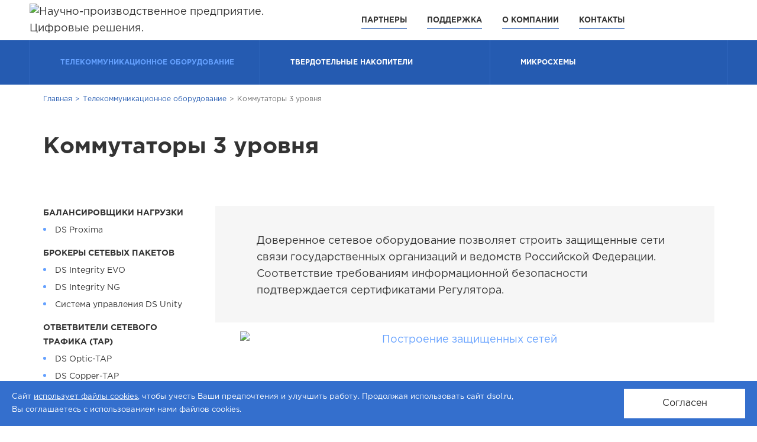

--- FILE ---
content_type: text/html; charset=UTF-8
request_url: https://dsol.ru/telecommunication/switches/
body_size: 4359
content:
<!DOCTYPE html>
<html lang="ru">
<head>
	<meta charset="UTF-8" />
	<meta name="viewport" content="width=device-width" />
	<title>Коммутаторы 3 уровня</title>
	<meta name="description" content="Главная - Телекоммуника­ционное оборудование - Коммутаторы 3 уровня" />
	<meta name="keywords" content="Коммутаторы 3 уровня" />
	<link type="text/css" href="/styles/styles.css?202507281140" rel="stylesheet" />
	<link type="text/css" href="/styles/mobile.css?202507281140" rel="stylesheet" />
	<link type="image/png" href="/favicon.png?202507281140" rel="icon" />
	<link type="image/png" href="/favicon.png?202507281140" rel="shortcut icon" />
	<script type="text/javascript" src="/js/device.js?202507281140"></script>
	<script type="text/javascript">
(function() {
	var metaViewport = document.querySelector('meta[name="viewport"]');

	if (window.screen.width < 1025) {
		if (device.desktop()) {
			metaViewport.setAttribute('content', 'width=1201');
			var linkMediaCss = document.querySelector('link[href^="/styles/mobile.css"]');
			linkMediaCss.parentNode.removeChild(linkMediaCss);
		}
/*
		if (device.mobile()) {
			metaViewport.setAttribute('content', 'width=device-width');
			var linkStylesCss = document.querySelector('link[href^="/styles/styles.css"]');
			linkStylesCss.insertAdjacentHTML('afterend', '<link type="text/css" href="/styles/mobile.css?202507281140" rel="stylesheet" />');
		}
*/
	}

	if (device.tablet()) {
		metaViewport.setAttribute('content', 'width=1201');
	}
})();
</script>

	<!-- Yandex.Metrika counter -->
	<script type="text/javascript">(function(m,e,t,r,i,k,a){m[i]=m[i]||function(){(m[i].a=m[i].a||[]).push(arguments)}; m[i].l=1*new Date();k=e.createElement(t),a=e.getElementsByTagName(t)[0],k.async=1,k.src=r,a.parentNode.insertBefore(k,a)}) (window, document, "script", "https://cdn.jsdelivr.net/npm/yandex-metrica-watch/tag.js", "ym"); ym(54361381, "init", { clickmap:true, trackLinks:true, accurateTrackBounce:true, webvisor:true, trackHash:true });</script>
	<!-- /Yandex.Metrika counter -->
</head>

<body>	<!-- Yandex.Metrika counter -->
	<noscript><div><img src="https://mc.yandex.ru/watch/54361381" style="position:absolute; left:-9999px;" alt="" /></div></noscript>
	<!-- /Yandex.Metrika counter -->

	<header class="header">
		<div class="topbar">
			<div class="container">
				<div class="nav-toggle visible-xs"><span></span></div>
				<div class="header-logo">
					<a href="https://dsol.ru/" class="logo"><img src="/images/logo_ru.svg" alt="Научно-производственное предприятие. Цифровые решения." /><img class="logo-2r" src="/images/logo-2r.svg" alt="Научно-производственное предприятие. Цифровые решения." /></a>
				</div>
				<ul class="topbar-nav nobullets hidden-xs">
					<li class="dd-btn">
						<a href="https://dsol.ru/partners/">Партнеры</a>
						<ul class="dd-menu">
							<li><a href="https://dsol.ru/partners/distributors/">Дистрибьюторы</a></li>
							<li><a href="https://dsol.ru/partners/integrators/">Интеграторы</a></li>
							<li><a href="https://dsol.ru/partners/technology-partners/">Технологические партнеры</a></li>
							<li><a href="https://dsol.ru/partners/associations/">Отраслевые объединения</a></li>
							<li><a href="https://dsol.ru/partners/education/">Авторизованное обучение</a></li>
						</ul>
					</li>
					<li><a href="https://dsol.ru/support/">Поддержка</a></li>
					<li class="dd-btn">
						<a href="https://dsol.ru/company/">О компании</a>
						<ul class="dd-menu">
							<li><a href="https://dsol.ru/company/news/">События</a></li>
							<li><a href="https://dsol.ru/company/library/">Публикации</a></li>
							<li><a href="https://dsol.ru/company/vacancies/">Вакансии</a></li>
						</ul>
					</li>
					<li><a href="https://dsol.ru/contacts/">Контакты</a></li>
				</ul>
				<div class="lang hidden-xs">
				</div>
				<button class="h-search-open js-open-search"></button>
				<form class="searchform" action="https://dsol.ru/rezultaty-poiska/" method="GET" role="search">
					<div class="h-search" style="display: none;">
						<div class="h-search__wrap">
							<div class="container">
								<input class="h-search-field" type="text" name="search" value="" placeholder="Поиск по сайту" />
								<div class="h-search-close js-close-search"></div>
								<input class="h-search-button" type="submit" value="" />
							</div>
						</div>
					</div>
				</form>
			</div>
		</div>
		<div class="nav-wrap">
			<nav class="header-nav">
				<div class="container">
					<div class="nav-close visible-xs"></div>
					<div class="lang visible-xs">
					</div>
				<ul class="nobullets">
					<li class="first-line dd-btn">
						<a href="https://dsol.ru/telecommunication/" class="part-link _part-01 active">Телекоммуника&shy;ционное оборудование</a>
						<div class="dd-toggle"></div>
						<ul class="dd-menu">
							<li><a href="https://dsol.ru/telecommunication/load-balancer/">Балансировщики нагрузки</a></li>
							<li><a href="https://dsol.ru/telecommunication/paketnye-brokery/">Брокеры сетевых пакетов</a></li>
							<li><a href="https://dsol.ru/telecommunication/tap/">Ответвители сетевого трафика (TAP)</a></li>
							<li><a href="https://dsol.ru/telecommunication/diodes/">Однонаправленные агрегаторы</a></li>
							<li><a href="https://dsol.ru/telecommunication/network-bypass/">Сетевые байпасы</a></li>
							<li><span class="active">Коммутаторы 3 уровня</span></li>
						</ul>
					</li>
					<li class="first-line dd-btn">
						<a href="https://dsol.ru/storage/" class="part-link _part-02">Твердотельные накопители</a>
						<div class="dd-toggle"></div>
						<ul class="dd-menu">
							<li><a href="https://dsol.ru/storage/usb/">Флеш-накопители с интерфейсом USB</a></li>
							<li><a href="https://dsol.ru/storage/sata/">SSD с интерфейсом SATA</a></li>
							<li><a href="https://dsol.ru/storage/pata/">SSD с интерфейсом PATA</a></li>
						</ul>
					</li>
					<li class="first-line dd-btn">
						<a href="https://dsol.ru/asic-design/" class="part-link _part-03">Микросхемы</a>
						<div class="dd-toggle"></div>
						<ul class="dd-menu">
							<li><a href="https://dsol.ru/asic-design/sbis/">Цифро-аналоговые и радиочастотные микросхемы</a></li>
							<li><a href="https://dsol.ru/asic-design/cpu/">Отладочные платы</a></li>
						</ul>
					</li>
					<li class="first-line dd-btn visible-xs">
						<a href="https://dsol.ru/partners/">Партнеры</a>
						<div class="dd-toggle"></div>
						<ul class="dd-menu">
							<li><a href="https://dsol.ru/partners/distributors/">Дистрибьюторы</a></li>
							<li><a href="https://dsol.ru/partners/integrators/">Интеграторы</a></li>
							<li><a href="https://dsol.ru/partners/technology-partners/">Технологические партнеры</a></li>
							<li><a href="https://dsol.ru/partners/associations/">Отраслевые объединения</a></li>
							<li><a href="https://dsol.ru/partners/education/">Авторизованное обучение</a></li>
						</ul>
					</li>
					<li class="first-line visible-xs"><a href="https://dsol.ru/support/">Поддержка</a></li>
					<li class="first-line dd-btn visible-xs">
						<a href="https://dsol.ru/company/">О компании</a>
						<div class="dd-toggle"></div>
						<ul class="dd-menu">
							<li><a href="https://dsol.ru/company/news/">События</a></li>
							<li><a href="https://dsol.ru/company/library/">Публикации</a></li>
							<li><a href="https://dsol.ru/company/vacancies/">Вакансии</a></li>
						</ul>
					</li>
					<li class="first-line visible-xs"><a href="https://dsol.ru/contacts/">Контакты</a></li>
				</ul>
				</div>
			</nav>
		</div>
	</header>
	<section>
		<div class="container">
			<div class="container-md">
				<ul class="breadcrumbs" xmlns:v="http://rdf.data-vocabulary.org/#"><li typeof="v:Breadcrumb"><a href="https://dsol.ru/" rel="v:url" property="v:title">Главная</a></li><li typeof="v:Breadcrumb"><a href="https://dsol.ru/telecommunication/" rel="v:url" property="v:title">Телекоммуника&shy;ционное оборудование</a></li><li typeof="v:Breadcrumb"><span property="v:title">Коммутаторы 3 уровня</span></li></ul>
				<h1>Коммутаторы 3 уровня</h1>
				<div class="row">
					<div class="col col-3 col-xs-12">
						<aside>
							<ul class="nobullets">
								<li>
									<a href="https://dsol.ru/telecommunication/load-balancer/">Балансировщики нагрузки</a>
									<ul>
										<li><a href="https://dsol.ru/telecommunication/load-balancer/ds-proxima/">DS Proxima</a></li>
									</ul>
								</li>
								<li>
									<a href="https://dsol.ru/telecommunication/paketnye-brokery/">Брокеры сетевых пакетов</a>
									<ul>
										<li><a href="https://dsol.ru/telecommunication/paketnye-brokery/ds-integrity-evo/">DS Integrity EVO</a></li>
										<li><a href="https://dsol.ru/telecommunication/paketnye-brokery/ds-integrity-ng/">DS Integrity NG</a></li>
										<li><a href="https://dsol.ru/telecommunication/paketnye-brokery/ds-unity/">Система управления DS Unity</a></li>
									</ul>
								</li>
								<li>
									<a href="https://dsol.ru/telecommunication/tap/">Ответвители сетевого трафика (TAP)</a>
									<ul>
										<li><a href="https://dsol.ru/telecommunication/tap/ds-o-tap/">DS Optic-TAP</a></li>
										<li><a href="https://dsol.ru/telecommunication/tap/ds-copper-tap/">DS Copper-TAP</a></li>
									</ul>
								</li>
								<li>
									<a href="https://dsol.ru/telecommunication/diodes/">Однонаправленные агрегаторы</a>
									<ul>
										<li><a href="https://dsol.ru/telecommunication/diodes/ds-diod/">DS Diod</a></li>
									</ul>
								</li>
								<li>
									<a href="https://dsol.ru/telecommunication/network-bypass/">Сетевые байпасы</a>
									<ul>
										<li><a href="https://dsol.ru/telecommunication/network-bypass/ds-copper-bypass/">DS Copper-Bypass</a></li>
										<li><a href="https://dsol.ru/telecommunication/network-bypass/ds-integrity-ng-bypass/">DS Integrity NG Bypass</a></li>
									</ul>
								</li>
								<li>
									<span class="active">Коммутаторы 3 уровня</span>
									<ul>
										<li><a href="https://dsol.ru/telecommunication/switches/feniks-1-10g/">Феникс-1/10G</a></li>
									</ul>
								</li>
							</ul>
						</aside>
					</div>
					<div class="col col-9 col-xs-12">
<div class="bg-block">
    <p>Доверенное сетевое оборудование позволяет строить защищенные сети связи государственных организаций и ведомств Российской Федерации. Соответствие требованиям информационной безопасности подтверждается сертификатами Регулятора.</p>
</div>

<div class="text-center">
    <div class="wrap-img zoom-img">
        <a data-caption="Построение защищённых сетей" data-fancybox="" href="/images/products/telecommunication/switches/postroenie-doverennyh-setei.png"><img alt="Построение защищенных сетей" class="adaptive-img" src="/images/products/telecommunication/switches/postroenie-doverennyh-setei.png" style="width: 760px; height: 540px;" /></a>
    </div>
</div>

<h3>Ключевые преимущества</h3>

<p></p>

<div class="advantages-block">
    <div class="advantages-item">
        <div class="row">
            <div class="col col-1 col-xs-12" dir="rtl">
                <p><img alt="" src="/images/v.png" /></p>
            </div>

            <div class="col col-11 col-xs-12">
                <p>Соответствие повышенным требованиям информационной безопасности</p>
            </div>
        </div>
    </div>

    <div class="advantages-item">
        <div class="row">
            <div class="col col-1 col-xs-12" dir="rtl">
                <p><img alt="" src="/images/v.png" /></p>
            </div>

            <div class="col col-11 col-xs-12">
                <p>Применение динамической маршрутизации в защищенных сетях<br />
                (протокол ENDP)</p>
            </div>
        </div>
    </div>

    <div class="advantages-item">
        <div class="row">
            <div class="col col-1 col-xs-12" dir="rtl">
                <p><img alt="" src="/images/v.png" /></p>
            </div>

            <div class="col col-11 col-xs-12">
                <p>Высокая отказоустойчивость</p>
            </div>
        </div>
    </div>

    <div class="advantages-item">
        <div class="row">
            <div class="col col-1 col-xs-12" dir="rtl">
                <p><img alt="" src="/images/v.png" /></p>
            </div>

            <div class="col col-11 col-xs-12">
                <p>Гарантия сроков и бесперебойности поставок</p>
            </div>
        </div>
    </div>

    <div class="advantages-item">
        <div class="row">
            <div class="col col-1 col-xs-12" dir="rtl">
                <p><img alt="" src="/images/ru(2).png" /></p>
            </div>

            <div class="col col-11 col-xs-12">
                <p>Разрабатывается и изготавливается в России</p>
            </div>
        </div>
    </div>
</div>

<p></p>
					</div>
				</div>
				<div class="row f-row">
					<div class="col col-6 col-xs-12">
						<a class="item-goods item-goods_sm" href="https://dsol.ru/telecommunication/switches/feniks-1-10g/">
							<div class="item-img"><img src="/images/categories/4/49/49ac6e9d21cb3134e04fca07eaa4b2b4_preview.jpg" alt="" /></div>
							<div class="item-des">
								<p>Управляемый коммутатор 3&nbsp;уровня Феникс-1/10G</p>
								<div class="btn-container">
									<div class="btn btn-big">Подробнее</div>
								</div>
						</div>
						</a>
					</div>
				</div>
			</div>
		</div>
	</section>	<footer>
		<div class="container">
			<div class="f-block footer-nav">
				<div class="col col-5 hidden-xs">
					<div class="footer-nav_title"><a href="https://dsol.ru/company/">О компании</a></div>
					<ul class="nobullets">
						<li><a href="https://dsol.ru/company/news/">События</a></li>
						<li><a href="https://dsol.ru/company/library/">Публикации</a></li>
						<li><a href="https://dsol.ru/company/vacancies/">Вакансии</a></li>
					</ul>
				</div>
				<div class="col col-5 hidden-xs">
					<div class="footer-nav_title"><a href="https://dsol.ru/partners/">Партнеры</a></div>
					<ul class="nobullets">
						<li><a href="https://dsol.ru/partners/distributors/">Дистрибьюторы</a></li>
						<li><a href="https://dsol.ru/partners/integrators/">Интеграторы</a></li>
						<li><a href="https://dsol.ru/partners/technology-partners/">Технологические партнеры</a></li>
						<li><a href="https://dsol.ru/partners/associations/">Отраслевые объединения</a></li>
						<li><a href="https://dsol.ru/partners/education/">Авторизованное обучение</a></li>
					</ul>
				</div>
				<div class="col col-5 hidden-xs col-order-fix">
					<div class="footer-nav_title hidden-xs">Продукция</div>
					<ul class="nobullets">
						<li><a href="https://dsol.ru/telecommunication/" class="active">Телекоммуника&shy;ционное оборудование</a></li>
						<li><a href="https://dsol.ru/storage/">Твердотельные накопители</a></li>
						<li><a href="https://dsol.ru/asic-design/">Микросхемы</a></li>
					</ul>
				</div>
				<div class="col col-5">
				</div>
			</div>
			<div class="f-block">
				<div class="col col-5 col-copy">© АО «НПП «Цифровые решения» 2003&nbsp;—&nbsp;2026</div>
<div class="col col-5 hidden-xs">
    <a class="tel" href="tel:+74959782870">+7 (495) 978-28-70</a>
</div>
<div class="col col-5 hidden-xs">
    г. Москва, 2-я ул. Синичкина, д. 9а, стр. 7
</div>
				<div class="col col-5 rozart">
					<a href="https://rozart.ru/" rel="nofollow" target="_blank">
						Создание сайта
						<i class="icon-rozart"></i>
					</a>
				</div>
			</div>
		</div>
	</footer>
	<a class="icon-top hidden-xs"></a>
	<div class="cookie-info">
		<div class="cookie-info__wrap">
			<div class="cookie-info-text">
				Сайт <a href="/privacy_policy.pdf">использует файлы cookies</a>, чтобы учесть Ваши предпочтения и&nbsp;улучшить работу. Продолжая использовать сайт dsol.ru, Вы&nbsp;соглашаетесь с&nbsp;использованием нами файлов cookies.
			</div>
			<div class="cookie-info-action">
				<button class="cookie-info-button js-cookie-confirmation">Согласен</button>
			</div>
		</div>
	</div>
	<script type="text/javascript" src="/js/js.cookie.js?202507281140"></script>
	<script type="text/javascript">
(function() {
	var buttonAllow = document.getElementsByClassName('js-cookie-confirmation')[0];
	buttonAllow.addEventListener('click', function(_event) {
		_event.preventDefault();

		var cookiesDisclaimer = document.getElementsByClassName('cookie-info')[0];
		cookiesDisclaimer.parentNode.removeChild(cookiesDisclaimer);

		Cookies.set('cookies-allowed', '1', {
			expires: 30,
			domain: window.location.hostname,
			path: '/',
			secure: (window.location.protocol == 'https:'),
			sameSite: 'strict'
		});

		return false;
	});
})();
</script>
	<script type="text/javascript" src="/js/jquery.js?202507281140"></script>
	<script type="text/javascript" src="/js/jquery.form.js?202507281140"></script>
	<script type="text/javascript" src="/js/jquery.mousewheel.js?202507281140"></script>
	<link type="text/css" href="/js/jquery.jscrollpane.css?202507281140" rel="stylesheet" />
	<script type="text/javascript" src="/js/jquery.jscrollpane.js?202507281140"></script>
	<script type="text/javascript" src="/js/jquery.fancybox.js?202507281140"></script>
	<script type="text/javascript" src="/js/slick.js?202507281140"></script>
	<script type="text/javascript" src="/js/template-default.js?202507281140"></script>
</body>
</html>


--- FILE ---
content_type: text/css
request_url: https://dsol.ru/styles/styles.css?202507281140
body_size: 13863
content:
@font-face {
	font-family: "Gotham";
	src: url("../fonts/GothamProRegular.eot");
	src: url("../fonts/GothamProRegular.eot?#iefix") format("embedded-opentype"), url("../fonts/GothamProRegular.woff") format("woff"), url("../fonts/GothamProRegular.ttf") format("truetype");
	font-style: normal;
	font-weight: normal;
	text-rendering: optimizeLegibility;
}
@font-face {
	font-family: "Gotham";
	src: url("../fonts/GothamProMedium.eot");
	src: url("../fonts/GothamProMedium.eot@") format("embedded-opentype"), url("../fonts/GothamProMedium.woff") format("woff"), url("../fonts/GothamProMedium.ttf") format("truetype");
	font-style: normal;
	font-weight: 500;
	text-rendering: optimizeLegibility;
}
@font-face {
	font-family: "Gotham";
	src: url("../fonts/GothamProBold.eot");
	src: url("../fonts/GothamProBold.eot@") format("embedded-opentype"), url("../fonts/GothamProBold.woff") format("woff"), url("../fonts/GothamProBold.ttf") format("truetype");
	font-style: normal;
	font-weight: 700;
	text-rendering: optimizeLegibility;
}
@font-face {
	font-family: "GothamBold";
	src: url("../fonts/GothamProBold.eot");
	src: url("../fonts/GothamProBold.eot?#iefix") format("embedded-opentype"), url("../fonts/GothamProBold.woff") format("woff"), url("../fonts/GothamProBold.ttf") format("truetype");
	font-style: normal;
	font-weight: normal;
	text-rendering: optimizeLegibility;
}
@font-face {
	font-family: "GothamMedium";
	src: url("../fonts/GothamProMedium.eot");
	src: url("../fonts/GothamProMedium.eot?#iefix") format("embedded-opentype"), url("../fonts/GothamProMedium.woff") format("woff"), url("../fonts/GothamProMedium.ttf") format("truetype");
	font-style: normal;
	font-weight: normal;
	text-rendering: optimizeLegibility;
}
@font-face {
	font-family: "ExoExBold";
	src: url("../fonts/Exo-2.0-ExtraBold.otf");
	font-style: normal;
	font-weight: normal;
	text-rendering: optimizeLegibility;
}
@font-face {
	font-family: "Courier";
	src: url("../fonts/Courier.ttf");
	src: local("Courier"), local("Courier Regular"), url("../fonts/Courier.ttf") format("truetype");
	font-style: normal;
	font-weight: normal;
	text-rendering: optimizeLegibility;
}
.col {
	float: left;
	padding: 0 15px;
}
.col-offset-1 {
	margin-left: 8.33333333%;
}
.col-offset-3 {
	margin-left: 25%;
}
.col.col-push {
	float: right;
}
.col-1 {
	width: 8.33333333%;
}
.col-2 {
	width: 16.66666667%;
}
.col-3 {
	width: 25%;
}
.col-offset-3 {
	margin-right: 25%;
}
.col-4 {
	width: 33.33333333%;
}
.col-5 {
	width: 41.66666667%;
}
.col-6 {
	width: 50%;
}
.col-7 {
	width: 58.33333333%;
}
.col-8 {
	width: 66.66666667%;
}
.col-9 {
	width: 75%;
}
.col-10 {
	width: 83.33333333%;
}
.col-11 {
	width: 83.33333333%;
}
.col-12 {
	width: 100%;
}
.pull-left {
	float: left;
}
.pull-right {
	float: right !important;
}
.clearfix:before,
.clearfix:after,
.row:before,
.row:after {
	clear: both;
	content: "";
	display: table;
}
.row {
	margin: 0 -15px;
}
.product-flex {
	display: flex;
	flex-direction: column;
}
@font-face {
	font-family: "icomoon";
	src: url("../fonts/icomoon.eot?57bejg");
	src: url("../fonts/icomoon.eot?57bejg#iefix") format("embedded-opentype"), url("../fonts/icomoon.ttf?57bejg") format("truetype"), url("../fonts/icomoon.woff?57bejg") format("woff"), url("../fonts/icomoon.svg?57bejg#icomoon") format("svg");
	font-weight: normal;
	font-style: normal;
}
[class^="icon-"],
[class*=" icon-"] {
	font-family: "icomoon" !important;
	speak: none;
	font-style: normal;
	font-weight: normal;
	font-variant: normal;
	text-transform: none;
	line-height: 1;
	-webkit-font-smoothing: antialiased;
	-moz-osx-font-smoothing: grayscale;
}
.icon-zoom-in:before {
	content: "\e90b";
}
.icon-magnifier:before {
	content: "\e90b";
}
.icon-enlarge:before {
	content: "\e90b";
}
.icon-check:before {
	content: "\e90c";
}
.icon-arrow-left:before {
	content: "<";
}
.icon-arrow:before {
	content: ">";
}
.icon-ico-1:before {
	content: "\e902";
}
.icon-ico-2:before {
	content: "\e903";
}
.icon-ico-3:before {
	content: "\e904";
}
.icon-ico-4:before {
	content: "\e905";
}
.icon-ico-5:before {
	content: "\e906";
}
.icon-ico-6:before {
  content: "\e90d";
}
.icon-plus:before {
	content: "\e907";
}
.icon-rozart:before {
	content: "\e908";
}
.icon-search:before {
	content: "\e909";
}
.icon-top:before {
	content: "\e90a";
}
html,
body,
div,
span,
applet,
object,
iframe,
h1,
h2,
h3,
h4,
h5,
h6,
p,
blockquote,
pre,
a,
abbr,
acronym,
address,
big,
cite,
code,
del,
dfn,
em,
img,
ins,
kbd,
q,
s,
samp,
small,
strike,
strong,
sub,
sup,
tt,
var,
b,
u,
i,
center,
dl,
dt,
dd,
ol,
ul,
li,
fieldset,
form,
label,
legend,
table,
caption,
tbody,
tfoot,
thead,
tr,
th,
td,
article,
aside,
canvas,
details,
embed,
figure,
figcaption,
footer,
header,
hgroup,
menu,
nav,
output,
ruby,
section,
summary,
time,
mark,
audio,
video {
	margin: 0;
	padding: 0;
	border: 0;
	font-size: 100%;
	font: inherit;
	vertical-align: baseline;
}
article,
aside,
details,
figcaption,
figure,
footer,
header,
hgroup,
menu,
nav,
section {
	display: block;
}
body {
	line-height: 1;
	min-width: 320px;
}
ol,
ul {
	list-style: none;
}
blockquote,
q {
	quotes: none;
}
blockquote:before,
blockquote:after,
q:before,
q:after {
	content: "";
	content: none;
}
table {
	border-collapse: collapse;
	border-spacing: 0;
}
*,
*:before,
*:after {
	box-sizing: border-box;
}
input {
	outline: none;
}
body {
	background-color: #fff;
	color: #333;
	font-size: 18px;
	line-height: 28px;
	font-family: "Gotham", sans-serif;
	padding: 0;
	margin: 0;
	overflow-x: hidden;
}
body.dark-page {
	background-color: #373737;
}
.container {
	margin: 0 auto;
	padding: 0 50px;
	max-width: 1780px;
}
.container-md {
	max-width: 1135px;
	margin: 0 auto;
}
section {
	padding: 15px 0 50px;
}
section .container {
	position: relative;
	padding-top: 1px;
	padding-bottom: 1px;
}
section .container .container {
	padding: 0;
}
section.light-bg {
	background: #ffffff;
	padding-bottom: 45px;
}
section.form-bg {
	background: #f6f6f6;
}
.blue,
.zebra > section:nth-child(odd) {
	background: #255bb1;
	color: #fff;
}
.blue .container:before,
.zebra > section:nth-child(odd) .container:before,
.blue .container:after,
.zebra > section:nth-child(odd) .container:after {
	background: rgba(255, 255, 255, .08);
}
.blue .btn,
.zebra > section:nth-child(odd) .btn {
	color: #fff;
}
.blue .btn16,
.zebra > section:nth-child(odd) .btn16 {
	color: #fff;
}
h1,
.h1 {
	font-size: 50px;
	line-height: 55px;
	font-family: "Gotham";
	font-weight: normal;
	padding: 0;
	margin: 60px 0 27px;
}
h1 {
	font-family: "GothamBold", sans-serif;
	font-size: 44px;
	line-height: 42px;
	margin-bottom: 60px;
}
.h1-flex {
	display: flex;
	flex-direction: row;
	align-items: center;
	justify-content: space-between;
}
h1 .btn,
.h1 .btn {
	margin-top: 19px;
}
h2,
.h2 {
	font-size: 30px;
	line-height: 42px;
	font-family: "GothamBold";
	font-weight: normal;
	margin: 50px 0 31px;
}
.container-md > h2:first-of-type,
.container-md > h3:first-of-type {
	margin-top: 0;
}
.text-center > h2:first-of-type {
	margin-top: 31px;
}
h3 {
	font-size: 22px;
	line-height: 30px;
	font-family: "GothamBold";
	font-weight: normal;
	margin: 30px 0 25px;
}
h4 {
	font-size: 18px;
	line-height: 26px;
	font-family: "GothamMedium";
	font-weight: normal;
	margin: 15px 0 0;
}
.first-title {
	margin-top: 12px;
}
p {
	margin: 15px 0;
}
.big-text {
	font-size: 28px;
	line-height: 1;
	color: #65a1ff;
	font-family: "GothamMedium";
	margin: 15px 0 5px;
}
b,
strong {
	font-family: "GothamMedium";
}
sup {
	vertical-align: super;
	font-size: .8em;
}
.dashed {
	border-bottom: 1px dashed;
}
a {
	text-decoration: none;
	outline: 0;
	color: #65a1ff;
}
a:hover {
	color: #7eb0ff;
}
a[href^="tel"] {
	white-space: nowrap;
}
.tdec {
	text-decoration: underline;
}
.text-center {
	text-align: center;
}
.text-right {
	text-align: right;
}
.light-text {
	opacity: .5;
}
.prel {
	position: relative;
}
.btn {
	background: transparent;
	text-decoration: none;
	font-family: "Gotham";
	font-size: 20px;
	color: #255bb1;
	cursor: pointer;
	display: inline-block;
}
.btn:hover,
.zebra > section .btn:hover {
	color: #7eb0ff;
}
.btn:active,
.zebra > section .btn:active {
	color: #5791ed;
}
.btn .icon-arrow {
	margin-left: 12px;
	font-size: 17px;
	display: none;
}
.btn .icon-arrow-left {
	margin-right: 12px;
	font-size: 17px;
}
.btn-block {
	margin: 30px 0 43px;
}
.btn-events {
	border: 1px solid;
	padding: 2px 12px;
}
.btn16 {
	background: transparent;
	text-decoration: none;
	font-family: "GothamBold";
	font-size: 16px;
	color: #255bb1;
	cursor: pointer;
	display: inline-block;
}
.btn16:hover,
.zebra > section .btn16:hover {
	color: #7eb0ff;
}
.btn16:active,
.zebra > section .btn16:active {
	color: #5791ed;
}
.btn16 .icon-arrow {
	margin-left: 12px;
	font-size: 17px;
}
.btn16 .icon-arrow-left {
	margin-right: 12px;
	font-size: 17px;
}
.btn16-block {
	margin: 30px 0 43px;
}
.btn-big::after {
	content: ">";
	padding-left: 5px;
}
.btn-big--wm {
	border: 1px solid;
	margin-left: 20px;
	padding: 10px 18px;
}
.link_block {
	display: flex;
	flex-direction: row;
	align-items: center;
}
.link_block-text {
	display: flex;
	flex-direction: column;
	align-self: end;
	font-size: 18px;
	line-height: 28px;
	opacity: .9;
}
.uppercase {
	text-transform: uppercase;
}
ul {
	margin-bottom: 40px;
}
ul li {
	margin: 15px 0;
	padding: 0 0 0 32px;
	position: relative;
}
ul li:before {
	content: "";
	position: absolute;
	left: 0;
	top: 10px;
	width: 5px;
	height: 5px;
	border-radius: 5px;
	background: #65a1ff;
}
ul.check li:before {
	content: "\e90c";
	width: auto;
	height: auto;
	border-radius: 0;
	background-color: transparent;
	color: #65a1ff;
	font-size: 10px;
	top: 7px;
	font-family: "icomoon" !important;
	speak: none;
	font-style: normal;
	font-weight: normal;
	font-variant: normal;
	text-transform: none;
	line-height: 1;
	-webkit-font-smoothing: antialiased;
	-moz-osx-font-smoothing: grayscale;
}
ul.dash li:before {
	width: 20px;
	height: 1px;
	top: 12px;
	border-radius: 0;
	background: #fff;
}
ul.nobullets li {
	padding-left: 0;
}
ul.nobullets li:before {
	display: none;
}
ol {
	margin-bottom: 40px;
	list-style-type: none;
	counter-reset: num;
}
ol li {
	margin: 15px 0;
	padding: 0 0 0 32px;
	position: relative;
}
ol li:before {
	content: counter(num) ".";
	counter-increment: num;
	color: #65a1ff;
	position: absolute;
	left: 0;
	top: 0;
}
.dd-btn {
	position: relative;
}
.dd-menu {
	display: none;
}
table {
	width: 100%;
	border: 1px solid rgba(0, 0, 0, .1);
	margin: 0 0 60px;
/*
	font-size: 13px;
	line-height: 22px;
*/
}
table caption {
	text-align: left;
/*
	font-size: 14px;
*/
	font-family: "ExoExBold";
	padding-bottom: 25px;
}
table th {
	background-color: rgba(0, 0, 0, .03);
	border-bottom: 1px solid rgba(0, 0, 0, .1);
	border-left: 1px solid rgba(0, 0, 0, .05);
	font-weight: normal;
	text-align: left;
	padding: 14px 40px 13px;
	vertical-align: middle;
}
table td {
	padding: 13px 40px;
	border-bottom: 1px solid rgba(0, 0, 0, .1);
	border-left: 1px solid rgba(0, 0, 0, .05);
	vertical-align: middle;
}
table tbody.thead td {
	border-left: 1px solid #fff;
	border-right: 1px solid #fff;
}
table tbody:not(.thead) tr:nth-child(2n+1) td {
	background-color: rgba(0, 0, 0, .03);
}
table th ul:last-child,
table td ul:last-child {
	margin-bottom: 0;
}
table .bigger {
	font-size: 18px;
}
blockquote {
	position: relative;
	margin: 30px 0 40px;
	font-size: 22px;
	line-height: 30px;
	font-family: "GothamMedium";
}
blockquote:before {
	content: "";
	position: absolute;
	left: -40px;
	bottom: 0;
	top: 0;
	background: #255bb1;
	width: 3px;
}
.label-field {
	position: relative;
}
.input-block.label-field {
	overflow: visible;
	height: auto;
}
.label-field label {
	display: block;
	position: absolute;
	top: 27px;
	left: 21px;
	color: rgba(51, 51, 51, .7);
	font-size: 16px;
	-webkit-transition: 0.3s;
	transition: 0.3s;
	z-index: 2;
	line-height: 16px;
	pointer-events: none;
}
.label-field label span {
	color: #e03b39;
	margin-left: 5px;
}
.label-field.error textarea,
.label-field.error input {
	border-color: #e03b39;
}
.label-field textarea,
.label-field input {
	color: transparent;
	position: relative;
	z-index: 1;
}
.label-field input {
	height: 70px !important;
	padding: 0 20px !important;
}
.label-field input.active,
.label-field input:focus {
	color: #252721;
	padding-top: 12px !important;
}
.label-field textarea.active,
.label-field textarea:focus {
	color: #252721;
	padding-top: 27px !important;
}
.label-field .active + label,
.label-field input:focus + label {
	font-size: 12px;
	top: 7px;
	background: #fff;
	left: 21px;
}
.label-field.error .field-error,
.input-block-file.error .field-error {
	display: block;
}
.label-field.error label {
	color: #e03b39;
}
.field-error {
	display: none;
	font-size: 12px;
	line-height: 18px;
	color: #e03b39;
	padding-top: 6px;
}
.file-name + .field-error {
	margin-top: -40px;
}
.label-field input::placeholder {
	opacity: 0;
	color: transparent;
}
.checkbox {
	cursor: pointer;
}
.checkbox input {
	display: none;
}
.checkbox span {
	display: flex;
}
.checkbox span::before {
	content: '';
	display: block;
	width: 18px;
	min-width: 18px;
	height: 18px;
	border: 1px solid #dbdbdb;
	margin-right: 8px;
	background: #fff;
}
.checkbox span:empty::before {
	margin-right: 0;
}
.checkbox input:checked + span::before {
	background: url("../images/checked.svg") #255bb1 center no-repeat;
	border-color: #255bb1;
}
.checkbox.error {
	color: #e03b39;
}
.checkbox.error span::before {
	border-color: #e03b39;
}
.checkbox-block {
	display: flex;
	font-size: 14px;
	line-height: 20px;
	position: relative;
	margin: 0 auto 15px;
}
.checkbox-block .checkbox + a {
	margin-left: 8px;
}
input[type="checkbox"] {
	width: 20px;
	height: 20px;
	border-radius: 0;
	border: 1px solid #dbdbdb;
	margin: 0 5px 0 0;
}
input[type="text"],
input[type="password"],
input[type="email"],
input[type="tel"] {
	width: 100%;
	height: 100%;
	border: 1px solid #dbdbdb;
	box-shadow: none;
	border-radius: 0;
	background: #fff;
	font-family: "Gotham";
	font-weight: normal;
	font-size: 16px;
	line-height: 42px;
	color: #333;
	padding: 5px 20px;
	display: inline-block;
	outline: none;
	-webkit-appearance: none;
}
input[type="text"]:focus,
input[type="password"]:focus,
input[type="email"]:focus,
input[type="tel"]:focus {
	outline: none;
	border-color: #acacac;
}
input.field-is-empty,
textarea.field-is-empty {
	border-color: #f76c6c;
}
input.field-is-empty ~ .error-text,
textarea.field-is-empty ~ .error-text {
	display: block;
}
.error-text {
	display: none;
	position: absolute;
	right: 8px;
	bottom: 0;
	color: #f76c6c;
	font-size: 10px;
	line-height: 28px;
	pointer-events: none;
}
textarea {
	width: 100%;
	height: 155px;
	border: 1px solid #dbdbdb;
	border-radius: 0;
	background: #fff;
	font-family: "Gotham";
	color: #333;
	font-size: 16px;
	line-height: 24px;
	outline: none;
	margin: 0;
	padding: 11px 20px;
	overflow: hidden;
	resize: vertical;
}
textarea:focus {
	outline: none;
	border-color: #acacac;
}
.input-block {
	font-size: 0;
	line-height: 0;
	height: 49px;
	position: relative;
	margin: 0 auto 15px;
	overflow: hidden;
}
.textarea-block {
	font-size: 0;
	line-height: 0;
	position: relative;
	margin: 0 auto 15px;
}
.hidden {
	display: none;
}
.unvisible {
	opacity: 0;
}
.visible {
	opacity: 1;
}
hr {
	border: none;
	border-bottom: 1px solid rgba(0, 0, 0, .05);
	margin: 15px auto;
}
.img-responsive {
	max-width: 100%;
}
.img-block {
	margin: 45px 0 50px;
}
.img-block img {
	display: block;
	margin: 0 auto;
	max-width: 100%;
}
.item-goods {
	display: flex;
	background: #f6f6f6;
	color: #333;
	box-shadow: 0 10px 30px 0 rgba(0, 0, 0, .2);
	cursor: pointer;
	height: 100%;
}
.item-goods:hover {
	color: #333;
}
.item-goods .btn:hover,
.zebra > section .item-goods .btn:hover {
	color: #7eb0ff;
}
.item-goods .btn:active,
.zebra > section .item-goods .btn:active {
	color: #5791ed;
}
.item-goods_sm,
.item-goods_xs {
	background: #fff;
}
.item-goods_sm .item-des {
	min-height: 235px;
}
.item-goods_sm .item-des p {
	font-size: 18px;
	line-height: 28px;
}
.item-goods_sm .item-img {
	background: #fff;
	border-right: 1px solid #e4e4e4;
}
.item-goods_xs {
	display: block;
}
.item-goods_xs .item-img {
	width: 100%;
	height: 245px;
	overflow: hidden;
	background: #fff;
}
.item-goods_xs .item-des {
	width: 100%;
	min-height: 100px;
	border-right: none;
	border-top: 1px solid #e4e4e4;
}
.item-goods_xs .item-des p {
	padding-bottom: 20px;
}
.item-img {
	width: 50%;
	background: #fff;
	display: flex;
	align-items: center;
	justify-content: center;
	padding: 20px;
}
.item-img img {
	display: block;
	max-width: 100%;
	max-height: 100%;
}
.item-des {
	width: 50%;
	padding: 30px 25px;
	display: flex;
	flex-direction: column;
	min-height: 314px;
}
.item-des p {
	font-size: 22px;
	line-height: 34px;
	font-family: "GothamBold";
	flex: 1 0 auto;
	margin: 0;
}
.item-des .btn,
.zebra > section .item-des .btn {
	font-size: 14px;
	color: #255bb1;
	flex: 0 0 auto;
}
.item-des .btn i {
	vertical-align: middle;
}
.date {
	font-size: 14px;
	font-family: "GothamMedium";
	color: rgba(51, 51, 51, .7);
	display: block;
}
.date:before {
	content: "";
	width: 18px;
	height: 18px;
	border: 3px solid #65a1ff;
	border-radius: 50%;
	display: inline-block;
	margin-right: 10px;
	vertical-align: -4px;
}
.breadcrumbs {
	font-size: 12px;
	line-height: 18px;
	margin-bottom: 0;
}
.breadcrumbs li {
	padding: 0 5px 0 0;
	margin: 0;
	display: inline-block;
	color: #707070;
}
.breadcrumbs li:before {
	content: ">";
	width: auto;
	height: auto;
	border-radius: 0;
	position: static;
	background-color: transparent;
	margin-right: 5px;
	color: #255bb1;
}
.breadcrumbs li a {
	color: #255bb1;
}
.breadcrumbs li a:hover {
	color: #65a1ff;
}
.breadcrumbs li:first-child:before {
	display: none;
}
.breadcrumbs li:last-child:before {
	color: #707070;
}
.breadcrumbs + h1 {
	margin-top: 46px;
}
.code-block {
	background: #f6f6f6;
	font-family: "Courier";
	padding: 56px 59px 52px;
	margin: 30px 0 60px;
	line-height: 32px;
}
.collapse-block {
	margin-bottom: 60px;
}
.collapse-block .dd-btn {
	margin-bottom: 10px;
	background: #f6f6f6;
}
.collapse-block .dd-btn.open .dd-toggle {
	color: #255bb1;
}
.collapse-block .dd-btn.open .dd-toggle:before,
.collapse-block .dd-btn.open .dd-toggle:after {
	-webkit-transform: rotate(45deg);
	-ms-transform: rotate(45deg);
	-o-transform: rotate(45deg);
	transform: rotate(45deg);
}
.collapse-block .dd-toggle {
	padding: 21px 100px 21px 40px;
	font-family: "GothamMedium";
	position: relative;
	cursor: pointer;
}
.collapse-block .dd-toggle:before,
.collapse-block .dd-toggle:after {
	content: "";
	background: #255bb1;
	position: absolute;
}
.collapse-block .dd-toggle:before {
	right: 28px;
	top: 33px;
	width: 11px;
	height: 3px;
}
.collapse-block .dd-toggle:after {
	right: 32px;
	top: 29px;
	height: 11px;
	width: 3px;
}
.collapse-block .dd-menu {
	padding: 10px 40px;
	border-top: 1px solid rgba(0, 0, 0, .05);
}
.f-row {
	display: -webkit-box;
	display: -webkit-flex;
	display: -ms-flexbox;
	display: flex;
	-webkit-flex-wrap: wrap;
	-ms-flex-wrap: wrap;
	flex-wrap: wrap;
	margin-top: -7px;
	width: calc(100% + 30px);
}
.f-row .col-6 {
	margin-top: 29px;
}
.f-row:before,
.f-row:after {
	display: none;
}
.header-logo {
	display: block;
}
.header-logo img {
	float: left;
	margin-right: 28px;
	max-width: 415px;
}
.header-logo_npp {
	display: block;
	font-size: 14px;
	line-height: 24px;
	font-family: GothamMedium;
	padding-top: 7px;
	white-space: nowrap;
}
.header-logo_name {
	display: block;
	font-size: 24px;
	line-height: 24px;
	font-family: ExoExBold;
	text-transform: uppercase;
}
.header-nav {
	background: #255bb1;
	font-size: 14px;
	line-height: 20px;
	font-family: "GothamMedium";
	color: #fff;
}
.header-nav.stiky {
	position: fixed;
	top: 0;
	width: 100%;
	z-index: 100;
	box-shadow: 0 10px 30px 0 rgba(0, 0, 0, .1);
}
.header-nav ul.nobullets {
	display: flex;
	border-right: 1px solid rgba(101, 161, 255, .25);
}
.header-nav .first-line {
	width: 33%;
	border-left: 1px solid rgba(101, 161, 255, .25);
	margin: 0;
}
.header-nav .first-line > a,
.header-nav .first-line > span {
	font-family: "GothamBold";
	text-transform: uppercase;
	padding: 20px 15px;
	height: 75px;
	display: flex;
	align-items: center;
}
.header-nav a {
	color: #fff;
}
.header-nav .active {
	color: #65a1ff;
}
.header-nav i {
	font-size: 36px;
	color: #65a1ff;
	margin-right: 19px;
}
.header-nav .dd-menu {
	background: #255bb1;
	padding: 0 0 0 50px;
}
.header-nav .dd-menu a:hover {
	color: #65a1ff;
}
.header-nav .dd-menu li {
	padding-right: 30px;
}
.header-nav .dd-menu li ul li {
	opacity: .7;
	padding: 0 0 0 20px;
	margin: 10px 0;
}
.header-nav .dd-menu li ul li:before {
	display: block;
	width: 3px;
	height: 3px;
	top: 8px;
}
.header-nav ul.dd-menu {
	padding-bottom: 20px;
}
.header .dd-menu {
	position: absolute;
	z-index: 11;
	left: 0;
	right: 0;
	top: 100%;
}
.header ul {
	margin-bottom: 0;
}
.header .jspVerticalBar {
	width: 8px;
	background: #3870c9;
}
.header .jspTrack {
	background: #3870c9;
}
.header .jspDrag {
	background: #65a1ff;
}
.header .jspHorizontalBar {
	display: none;
}
.header .jspPane {
	left: 0 !important;
}
.scroll-pane {
	width: 100%;
	height: 200px;
	overflow: auto;
	padding-right: 8px;
}
.topbar {
	padding: 6px 0 6px;
}
.topbar .container {
	display: flex;
	align-items: center;
	justify-content: space-between;
}
.topbar-nav {
	font-family: "GothamMedium";
	font-size: 14px;
	order: 1;
}
.topbar-nav > li {
	display: inline-block;
	margin: 0;
	white-space: nowrap;
}
.topbar-nav > li + li {
	margin-left: 40px;
}
.topbar-nav > li > a,
.topbar-nav > li > span {
	text-transform: uppercase;
	font-family: "GothamBold";
	font-size: 13px;
	border-bottom: 1px solid #255bb1;
}
.topbar-nav > li > a:hover,
.topbar-nav > li > span:hover {
	border-color: #65a1ff;
}
.topbar-nav > li > a.active,
.topbar-nav > li > span.active {
	color: #255bb1;
}
.topbar-nav > li.hover > a,
.topbar-nav > li.hover > span {
	color: #65a1ff;
	border-color: #65a1ff;
}
.topbar a,
.topbar-nav > li > span {
	color: #333;
	padding: 8px 0;
}
.topbar a:hover {
	color: #65a1ff;
}
.topbar .dd-menu {
	left: -44px;
	background: #fff;
	width: 322px;
	padding: 20px 44px;
	box-shadow: 0 5px 10px 0 rgba(0, 0, 0, .1);
}
.search {
	position: relative;
	order: 2;
}
.search-close,
.toggle-search {
	display: none;
}
.search input {
	padding: 8px 0;
	border: none;
	border-bottom: 1px solid rgba(0, 0, 0, .2);
	font-size: 14px;
	line-height: 20px;
	font-family: "GothamMedium";
}
.search .icon-search {
	display: -webkit-box;
	display: -ms-flexbox;
	display: flex;
	-webkit-box-orient: horizontal;
	-webkit-box-direction: normal;
	-ms-flex-direction: row;
	flex-direction: row;
	-webkit-box-pack: center;
	-ms-flex-pack: center;
	justify-content: center;
	-webkit-box-align: center;
	-ms-flex-align: center;
	align-items: center;
	position: absolute;
	right: 0;
	bottom: 10px;
	padding: 0;
	border: none;
	box-shadow: none;
	margin: 0;
	font-size: 18px;
	cursor: pointer;
	background: transparent;
	border-radius: 0;
}
.search .icon-search:hover {
	color: #65a1ff;
}
.search .icon-search:focus {
	outline: none;
}
.sk {
	order: 5;
}
.sk__img {
	width: 110px;
	margin: 10px;
	vertical-align: middle;
}
.lang {
	text-transform: uppercase;
	font-size: 12px;
	font-family: "GothamBold";
	order: 4;
}
.lang .active {
	color: #255bb1;
}
.lang a,
.lang span {
	margin: 0 2px;
}
aside {
	text-transform: uppercase;
	font-size: 14px;
	line-height: 24px;
	font-family: "GothamBold";
}
aside a {
	color: #333;
}
aside .active {
	color: #255bb1;
}
aside ul ul li {
	text-transform: none;
	margin: 5px 0 5px 20px;
	font-family: "Gotham";
}
aside .nobullets ul li:before {
	display: block;
	left: -20px;
	top: 8px;
}
aside ul ul {
	margin-bottom: 10px;
}
footer {
	background: #333;
	color: #fff;
	font-size: 14px;
}
footer a {
	color: #fff;
	opacity: .7;
}
footer a:hover {
	color: #65a1ff;
}
footer a.tel {
	opacity: 1;
	font-size: 24px;
	font-family: "GothamBold";
}
footer ul {
	margin-bottom: 0;
}
footer li {
	margin: 4px 0;
}
footer .rozart {
	font-size: 11px;
}
footer .rozart a {
	display: block;
	opacity: .25;
}
footer .rozart i {
	font-size: 34px;
	vertical-align: middle;
	margin-left: 10px;
}
.footer-nav.f-block {
	align-items: stretch;
}
.footer-nav_title {
	text-transform: uppercase;
	line-height: 22px;
	font-family: "GothamBold";
	margin: 21px 0 23px;
}
.footer-nav_title a {
	opacity: 1;
}
.footer-nav ul {
	margin-bottom: 10px;
}
.footer-nav a {
	padding-bottom: 2px;
	border-bottom: 1px solid rgba(255, 255, 255, .2);
}
.footer-nav a:hover {
	border-bottom-color: rgba(101, 161, 255, .4);
}
.f-block {
	display: flex;
	align-items: center;
}
.f-block .col {
	padding: 37px 20px 40px;
}
.icon-top {
	display: none;
	position: fixed;
	font-size: 50px;
	right: 25px;
	bottom: 25px;
	cursor: pointer;
}
.icon-top:hover {
	color: #7eb0ff;
}
.page-banner {
	background-size: cover;
	background-position: center;
	color: #fff;
	min-height: 193px;
	padding-top: 21px;
}
.page-banner .container:before,
.page-banner .container:after {
	top: -21px;
	background: rgba(112, 112, 112, .1);
}
.page-banner + section {
	padding-top: 72px;
}
.page-banner + section .container:before,
.page-banner + section .container:after {
	top: -72px;
}
.wrap-img a {
	display: block;
	padding: 15px;
	background: #fff;
}
.wrap-img img {
	display: block;
	max-width: 100%;
	margin: 0 auto;
}
.zoom-img {
	display: block;
	position: relative;
}
.zoom-img.hidden {
	display: none;
}
.zoom-img:hover img {
	opacity: .1;
}
.zoom-img:hover:after {
	content: "\e90b";
	width: 51px;
	height: 51px;
	background: #65a1ff;
	color: #fff;
	font-size: 19px;
	text-align: center;
	line-height: 51px;
	position: absolute;
	left: 50%;
	top: 50%;
	margin: -25px;
	pointer-events: none;
	font-family: "icomoon" !important;
	speak: none;
	font-style: normal;
	font-weight: normal;
	font-variant: normal;
	text-transform: none;
	-webkit-font-smoothing: antialiased;
	-moz-osx-font-smoothing: grayscale;
}
.process {
	display: inline-block;
	border-top: 1px solid rgba(0, 0, 0, .1);
	border-bottom: 1px solid rgba(0, 0, 0, .1);
	padding: 10px 10px 10px 0;
	color: rgba(51, 51, 51, .7);
	font-size: 16px;
}
.process img {
	margin-right: 8px;
	vertical-align: -8px;
}
.dwnl-btn {
	display: flex;
	font-family: "GothamMedium";
	margin-bottom: 20px;
}
.dwnl-btn img {
	margin-right: 30px;
	width: 71px;
	height: 94px;
}
.dwnl-btn_text {
	display: flex;
	flex-direction: column;
}
.dwnl-btn_title {
	color: #333;
	flex: 1 0 auto;
	padding-top: 5px;
}
.dwnl-btn_link {
	font-family: "GothamBold";
	color: #255bb1;
	flex: 0 0 auto;
	font-size: 14px;
}
.dwnl-btn_link:hover {
	color: #65a1ff;
}
.accordion-block + .accordion-block {
	margin-bottom: 40px;
}
.accordion-block h3 {
	margin: 24px 0 20px;
}
.bg-block {
	background: #f6f6f6;
	padding: 30px 70px 25px;
	margin-top: 15px;
}
.bg-block hr {
	margin: 30px -70px 20px;
}
.bg-block_title {
	display: flex;
	margin-bottom: 20px;
	align-items: flex-end;
}
.bg-block_title h3 {
	margin: 0 0 1px 24px;
}
.bg-block_title .big-text {
	margin: 0;
}
.bg-block ul {
	margin-bottom: 30px;
}
.partners-layout {
	margin-top: 19px;
	border-left: 1px solid #e4e4e4;
	border-top: 1px solid #e4e4e4;
}
.partners-layout:after {
	content: "";
	display: table;
	clear: both;
}
.partners-item {
	width: 33.33%;
	padding-top: 33.33%;
	display: block;
	float: left;
	border-right: 1px solid #e4e4e4;
	border-bottom: 1px solid #e4e4e4;
	position: relative;
}
.partners-item:hover {
	box-shadow: 0 10px 30px 0 rgba(0, 0, 0, .1);
}
.partners-item img {
	max-width: 80%;
	max-height: 30%;
	height: auto !important;
	position: absolute;
	left: 50%;
	top: 50%;
	-webkit-transform: translate(-50%, -50%);
	-ms-transform: translate(-50%, -50%);
	-o-transform: translate(-50%, -50%);
	transform: translate(-50%, -50%);
}
.f-title {
	display: flex;
	margin: 15px 0 40px;
	align-items: center;
}
.f-title h3 {
	margin: 0 0 0 49px;
}
.license-block {
	display: flex;
	padding: 51px;
	border: 1px solid #e4e4e4;
	margin-bottom: 60px;
}
.license-block .zoom-img {
	margin-right: 50px;
}
.certificate-block {
	display: flex;
	flex-wrap: wrap;
	border-left: 1px solid #e4e4e4;
	border-top: 1px solid #e4e4e4;
}
.certificate-item {
	width: 50%;
	padding: 50px 50px 10px;
	border-right: 1px solid #e4e4e4;
	border-bottom: 1px solid #e4e4e4;
}
.certificate-item:hover {
	box-shadow: 0 10px 30px 0 rgba(0, 0, 0, .1);
}
.certificate-item img {
	max-width: 100%;
	display: block;
	margin-bottom: 10px;
}
.certificate-item ul {
	font-size: 13px;
	line-height: 20px;
	font-family: "GothamMedium";
	margin-bottom: 0;
}
.certificate-item ul li {
	padding-left: 20px;
}
.advantages-block {
	display: flex;
	flex-wrap: wrap;
	border-left: 1px solid #e4e4e4;
	border-top: 1px solid #e4e4e4;
}
.advantages-item {
	width: 100%;
	padding: 0 35px;
	border-right: 1px solid #e4e4e4;
	border-bottom: 1px solid #e4e4e4;
}
.advantages-item:hover {
	box-shadow: 0 10px 30px 0 rgba(0, 0, 0, .1);
}
.advantages-item img {
	max-width: 100%;
	display: block;
	margin-bottom: 10px;
}
.advantages-item ul {
	font-size: 18px;
	line-height: 28px;
	font-family: "Gotham";
	margin-bottom: 0;
}
.advantages-item ul li {
	padding-left: 20px;
}
.advantages-item .row {
	display: -webkit-box;
	display: -webkit-flex;
	display: -ms-flexbox;
	display: flex;
	-webkit-box-pack: stretch;
	-webkit-justify-content: stretch;
	-ms-flex-pack: stretch;
	justify-content: stretch;
	-webkit-box-align: start;
	-webkit-align-items: flex-start;
	-ms-flex-align: start;
	align-items: flex-start;
	gap: 30px;
	margin: 0;
}
.advantages-item .row .col {
	padding: 0;
}
.advantages-item .row::before,
.advantages-item .row::after {
	display: none;
}
.advantages-item .row .col:nth-child(1) {
	-webkit-box-flex: 0;
	-webkit-flex: 0 0 30px;
	-ms-flex: 0 0 30px;
	flex: 0 0 30px;
}
.advantages-item .row .col:nth-child(2) {
	-webkit-box-flex: 1;
	-webkit-flex: 1;
	-ms-flex: 1;
	flex: 1;
}
.advantageshf-block {
	display: -webkit-box;
	display: -webkit-flex;
	display: -ms-flexbox;
	display: flex;
	-webkit-box-pack: center;
	-webkit-justify-content: center;
	-ms-flex-pack: center;
	justify-content: center;
	-webkit-box-align: stretch;
	-webkit-align-items: stretch;
	-ms-flex-align: stretch;
	align-items: stretch;
	-webkit-flex-wrap: wrap;
	-ms-flex-wrap: wrap;
	flex-wrap: wrap;
}
.advantageshf-block--edited {
	gap: 16px;
}
.advantageshf-item {
	width: 50%;
	padding: 0px 20px 0px;
	border: 1px solid #e4e4e4;
}
.advantageshf-block--edited .advantageshf-item {
	position: relative;
	border: none;
	background: #fadf1f;
	padding-left: 135px;
	width: calc(50% - 16px);
}
.advantageshf-item:nth-child(2n) {
	margin-left: -1px;
	width: calc(50% + 1px);
}
.advantageshf-item:not(:nth-child(1)):not(:nth-child(2)) {
	margin-top: -1px;
}
.advantageshf-item:hover {
	box-shadow: 0 10px 30px 0 rgba(0, 0, 0, .1);
}
.advantageshf-item img {
	max-width: 100%;
	display: block;
	margin-bottom: 10px;
}
.advantageshf-block--edited .advantageshf-item__icon {
	position: absolute;
	top: calc(50% - 51px);
	left: 16px;
	width: 102px;
	height: 102px;
}
.advantageshf-block--edited .advantageshf-item__icon img {
	margin: 0;
}
.advantageshf-item ul {
	font-size: 16px;
	line-height: 20px;
	font-family: "Gotham";
	margin-bottom: 0;
}
.advantageshf-item ul li {
	padding-left: 20px;
}
.advantageshf-block--edited .advantageshf-item h4 {
	font-size: 20px;
	font-family: "GothamBold";
	margin-top: 24px;
	margin-bottom: 8px;
}
.advantageshf-block--edited .advantageshf-item p {
	margin-top: 0;
	margin-bottom: 24px;
}
.tabbed-content {
	margin-top: 15px;
}
.tabbed-content .item {
	display: none;
}
.tabbed-content .item.active {
	display: block;
}
.tabs {
	font-size: 20px;
	font-family: "GothamBold";
}
.tabs a {
	color: #333;
	opacity: .7;
	margin-right: 25px;
	padding-bottom: 5px;
	border-bottom: 1px solid rgba(51, 51, 51, .25);
}
.tabs a.active {
	color: #255bb1;
	opacity: 1;
	border-bottom: 1px solid rgba(37, 91, 177, .7);
}
.pub-block {
	padding: 64px 0 0;
}
.pub-block .light-text {
	margin: 15px 0 0;
}
.pub-block_articles {
	display: flex;
}
.pub-block_articles + .pub-block_articles {
	padding-top: 30px;
}
.pub-block_articles .pub-title {
	margin-bottom: 15px;
}
.pub-title {
	font-size: 22px;
	line-height: 34px;
	font-family: "GothamBold";
	margin-bottom: 15px;
}
.search-item .pub-title {
	width: 100%;
}
.pub-title span,
.pub-title a {
	border-bottom: 1px solid rgba(51, 51, 51, .15);
	color: #333;
	padding-bottom: 2px;
}
.pub-title a:hover {
	color: #65a1ff;
	border-bottom: 1px solid rgba(101, 161, 255, .7);
}
.article-preview {
	margin-right: 29px;
}
.article-preview img {
	width: 79px;
}
.info-org {
	font-size: 22px;
	line-height: 42px;
	margin: 13px 0 30px;
	color: #333;
}
.mob-unbg {
	padding: 10px;
}
.map-section {
	padding: 0;
}
.search-subtitle {
	font-size: 15px;
	margin-bottom: 51px;
}
.search-item {
	display: -webkit-box;
	display: -webkit-flex;
	display: -ms-flexbox;
	display: flex;
	-webkit-box-pack: start;
	-webkit-justify-content: flex-start;
	-ms-flex-pack: start;
	justify-content: flex-start;
	-webkit-box-align: start;
	-webkit-align-items: flex-start;
	-ms-flex-align: start;
	align-items: flex-start;
	-webkit-flex-wrap: wrap;
	-ms-flex-wrap: wrap;
	flex-wrap: wrap;
	color: #707070;
}
.search-item b {
	color: #333;
}
.search-list li {
	padding-left: 0;
	margin-bottom: 34px;
}
.search-list li:before {
	left: -40px;
	color: #333;
	font-size: 15px;
	opacity: .5;
	top: 3px;
}
.search-img {
	-webkit-box-flex: 0;
	-webkit-flex: 0 0 auto;
	-ms-flex: 0 0 auto;
	flex: 0 0 auto;
	border: 1px solid #dbdbdb;
	width: 80px;
	margin-right: 27px;
}
.search-img img {
	max-width: 100%;
	display: block;
}
.search-fragment {
	-webkit-box-flex: 1;
	-webkit-flex: 1 0;
	-ms-flex: 1 0;
	flex: 1 0;
}
.event-list .event-item {
	color: #707070;
	margin-bottom: 34px;
	padding-left: 0;
}
.event-list .event-item b {
	color: #333;
}
.event-list .event-img {
	float: left;
	border: 1px solid #dbdbdb;
	width: 256px;
	margin-right: 27px;
}
.event-list .event-img img {
	max-width: 100%;
	display: block;
}
.event-list .event-item:after {
	content: "";
	display: table;
	clear: both;
}
.error-title {
	color: #255bb1;
	font-size: 268px;
	line-height: 1;
	margin-top: 50px;
}
.container-error {
	padding-top: 55px;
}
.container-error .btn {
	font-size: 14px;
}
.history-title {
	position: relative;
	background-size: cover;
	padding: 67px;
	display: flex;
	height: 261px;
	align-items: center;
	color: #fff;
	margin-bottom: 42px;
	margin-top: 19px;
}
.history-title h2 {
	margin: 0;
	position: relative;
	z-index: 2;
}
.history-title:after {
	content: "";
	position: absolute;
	left: 0;
	top: 0;
	right: 0;
	bottom: 0;
	background: -moz-linear-gradient(left, rgba(0, 0, 0, .7) 0%, rgba(55, 55, 55, 0) 100%);
	background: -webkit-linear-gradient(left, rgba(0, 0, 0, .7) 0%, rgba(55, 55, 55, 0) 100%);
	background: -o-linear-gradient(left, rgba(0, 0, 0, .7) 0%, rgba(55, 55, 55, 0) 100%);
	background: -ms-linear-gradient(left, rgba(0, 0, 0, .7) 0%, rgba(55, 55, 55, 0) 100%);
	background: linear-gradient(to right, rgba(0, 0, 0, .7) 0%, rgba(55, 55, 55, 0) 100%);
}
.pub-title + .history-title {
	margin-top: 64px;
}
.main-slider_section {
	color: #fff;
	background-color: #000;
	padding: 0;
	height: 911px;
	position: relative;
}
.main-slider_item {
	height: 911px;
	background-size: cover;
	background-position: center;
	position: relative;
}
.main-slider_item.slick-slide {
	height: 911px;
}
.main-slider_item .container {
	position: relative;
	z-index: 2;
}
.main-slider_item:before {
	content: "";
	position: absolute;
	left: 0;
	top: 0;
	right: 0;
	bottom: 0;
	background: -moz-linear-gradient(left, rgba(0, 0, 0, .90) 0%, rgba(0,0,0, .2) 100%), rgba(37, 91, 177, .3);
	background: -webkit-linear-gradient(left, rgba(0, 0, 0, .90) 0%, rgba(0,0,0, .2) 100%), rgba(37, 91, 177, .3);
	background: -o-linear-gradient(left, rgba(0, 0, 0, .90) 0%, rgba(0,0,0, .2) 100%), rgba(37, 91, 177, .3);
	background: -ms-linear-gradient(left, rgba(0, 0, 0, .90) 0%, rgba(0,0,0, .2) 100%), rgba(37, 91, 177, .3);
	background: linear-gradient(to right, rgba(0, 0, 0, .90) 0%, rgba(0,0,0, .2) 100%), rgba(37, 91, 177, .3);
}
.main-slider_item:after {
	content: "";
	position: absolute;
	left: 0;
	top: 60%;
	right: 0;
	bottom: 0;
	background: -moz-linear-gradient(bottom, rgba(0, 0, 0, .8) 0%, rgba(55, 55, 55, 0) 100%);
	background: -webkit-linear-gradient(bottom, rgba(0, 0, 0, .8) 0%, rgba(55, 55, 55, 0) 100%);
	background: -o-linear-gradient(bottom, rgba(0, 0, 0, .8) 0%, rgba(55, 55, 55, 0) 100%);
	background: -ms-linear-gradient(bottom, rgba(0, 0, 0, .8) 0%, rgba(55, 55, 55, 0) 100%);
	background: linear-gradient(to top, rgba(0, 0, 0, .8) 0%, rgba(55, 55, 55, 0) 100%);
}
.main-slider h1 {
	font-size: 50px;
	line-height: 66px;
	margin-bottom: 33px;
}
.main-slider p {
	font-size: 18px;
	line-height: 28px;
	opacity: .9;
}
.main-slider ul {
	opacity: .9;
	margin-bottom: 0;
}
.main-slider .btn {
	color: #65a1ff;
	margin-top: 41px;
}
.main-slider_text {
	margin-left: 145px;
	padding-top: 81px;
	max-width: 1200px;
}
.main-slider .slick-dots {
	position: absolute;
	z-index: 99;
	top: 50%;
	left: 30px;
	-webkit-transform: translate(-50%, -50%);
	-ms-transform: translate(-50%, -50%);
	-o-transform: translate(-50%, -50%);
	transform: translate(-50%, -50%);
}
.slick-dots {
	margin-bottom: 0;
}
.slick-dots li {
	font-size: 0;
	line-height: 0;
	padding: 0;
	margin: 10px 0;
}
.slick-dots li:before {
	display: none;
}
.slick-dots li button {
	border: 2px solid #255bb1;
	width: 7px;
	height: 26px;
	text-indent: -9999px;
	background: transparent;
	box-shadow: none;
	padding: 0;
	outline: none;
	cursor: pointer;
}
.slick-dots li.slick-active button {
	background: #255bb1;
}
.pref {
	display: flex;
	position: absolute;
	bottom: 0;
	left: 5px;
	right: 5px;
}
.pref-item {
	width: 25%;
	padding: 30px 25px;
	margin: 0;
	font-size: 22px;
	line-height: 30px;
	font-family: "GothamMedium";
}
.event-slider {
	background: #e4e4e4;
	margin-top: 47px;
	box-shadow: 0 10px 30px 0 rgba(0, 0, 0, .1);
}
.event-slider .event-item {
	background: #fff;
	display: block;
	margin-right: 1px;
}
.event-slider .event-item .btn,
.zebra > section .event-slider .event-item .btn {
	color: #255bb1;
}
.event-slider .event-item:hover .btn,
.zebra > section .event-slider .event-item:hover .btn {
	color: #65a1ff;
}
.event-slider .event-img {
	height: 267px;
	overflow: hidden;
}
.event-slider .event-img img {
	display: block;
	width: 100%;
	height: 100%;
	-o-object-fit: cover;
	object-fit: cover;
}
.event-des {
	padding: 20px;
	font-size: 18px;
	line-height: 28px;
	font-family: "GothamBold";
	color: #333;
}
.event-des:after {
	content: "";
	display: table;
	clear: both;
}
.event-des p {
	height: 135px;
	overflow: hidden;
	margin-bottom: 39px;
}
.slick-arrow {
	position: absolute;
	z-index: 10;
	width: 46px;
	height: 46px;
	background: #65a1ff;
	color: #fff;
	font-size: 17px;
	text-align: center;
	line-height: 46px;
	border: none;
	box-shadow: none;
	border-radius: 0;
	padding: 0;
	top: 50%;
	margin-top: -23px;
	cursor: pointer;
	outline: none;
}
.slick-arrow.icon-arrow-left {
	left: -23px;
}
.slick-arrow.icon-arrow {
	right: -23px;
}
.slick-arrow:hover {
	background: #7eb0ff;
}
.slick-arrow:active {
	background: #5791ed;
}
.slider-img {
	margin: 30px -22px;
}
.slider-img_wrap {
	background: #f6f6f6;
	height: 250px;
	line-height: 250px;
	text-align: center;
	display: block;
}
.slider-img_wrap img {
	max-width: 100%;
	max-height: 100%;
	display: inline-block;
	vertical-align: middle;
}
.slider-img .slick-slide img {
	display: inline-block;
}
.slider-img .slider-item {
	padding: 0 22px;
}
.slider-img .slick-arrow.icon-arrow-left {
	left: -1px;
}
.slider-img .slick-arrow.icon-arrow {
	right: -1px;
}
.vertical-slider {
	display: -webkit-box;
	display: -ms-flexbox;
	display: flex;
	-webkit-box-orient: vertical;
	-webkit-box-direction: normal;
	-ms-flex-direction: column;
	flex-direction: column;
	-webkit-box-pack: start;
	-ms-flex-pack: start;
	justify-content: flex-start;
	-webkit-box-align: stretch;
	-ms-flex-align: stretch;
	align-items: stretch;
}
.vertical-slider .wrap-img a {
	line-height: 155px;
	text-align: center;
	font-size: 0;
}
.vertical-slider .wrap-img a img {
	display: block;
	max-height: 350px;
	vertical-align: middle;
}
.fancybox-container .fancybox-slide:before {
	height: 0;
}
.fancybox-container.fancybox-is-open .fancybox-bg {
	opacity: .9;
	background: #000;
}
.fancybox-container .fancybox-stage {
	top: 100px;
	bottom: 100px;
}
.fancybox-container .fancybox-button {
	opacity: .5;
	background: transparent;
}
.fancybox-container .fancybox-button:hover {
	background: transparent;
	color: #65a1ff;
	opacity: 1;
}
.fancybox-container .fancybox-button--close {
	width: 50px;
	height: 50px;
}
.fancybox-container .fancybox-navigation .fancybox-button {
	width: 72px;
	height: 72px;
	visibility: visible;
}
.fancybox-container .fancybox-caption {
	text-align: center;
	font-family: "GothamMedium";
	font-size: 13px;
	color: rgba(255, 255, 255, .7);
}
.fancybox-container .fancybox-caption:before,
.fancybox-container .fancybox-caption:after {
	display: none;
}
.fancybox-container .count {
	display: inline-block;
	font-size: 14px;
	background: rgba(255, 255, 255, .2);
	color: #fff;
	margin-top: 26px;
	padding: 12px 20px;
}
.f-modal {
	width: 450px;
}
.f-modal h3 {
	margin: 15px 0;
}
.f-modal .modal-content {
	padding: 0 36px 36px;
}
.f-modal p {
	font-weight: 600;
}
.f-modal label {
	font-size: 13px;
	padding-bottom: 5px;
	display: block;
}
.modal {
	display: none;
}
.modal-body {
	padding: 40px 45px 35px;
	text-align: center;
	width: 342px;
	font-family: "GothamMedium";
}
body.compensate-for-scrollbar {
	overflow: hidden;
}
.fancybox-active {
	height: auto;
}
.fancybox-is-hidden {
	left: -9999px;
	margin: 0;
	position: absolute !important;
	top: -9999px;
	visibility: hidden;
}
.fancybox-container {
	-webkit-backface-visibility: hidden;
	backface-visibility: hidden;
	font-family: -apple-system, BlinkMacSystemFont, "Segoe UI", Roboto, "Helvetica Neue", Arial, sans-serif, "Apple Color Emoji",
	"Segoe UI Emoji", "Segoe UI Symbol";
	height: 100%;
	left: 0;
	position: fixed;
	-webkit-tap-highlight-color: transparent;
	top: 0;
	-webkit-transform: translateZ(0);
	transform: translateZ(0);
	width: 100%;
	z-index: 99992;
}
.fancybox-container * {
	box-sizing: border-box;
}
.fancybox-outer,
.fancybox-inner,
.fancybox-bg,
.fancybox-stage {
	bottom: 0;
	left: 0;
	position: absolute;
	right: 0;
	top: 0;
}
.fancybox-outer {
	-webkit-overflow-scrolling: touch;
	overflow-y: auto;
}
.fancybox-bg {
	background: #1e1e1e;
	opacity: 0;
	transition-duration: inherit;
	transition-property: opacity;
	transition-timing-function: cubic-bezier(.47, 0, .74, .71);
}
.fancybox-is-open .fancybox-bg {
	opacity: .87;
	transition-timing-function: cubic-bezier(.22, .61, .36, 1);
}
.fancybox-infobar,
.fancybox-toolbar,
.fancybox-caption,
.fancybox-navigation .fancybox-button {
	direction: ltr;
	opacity: 0;
	position: absolute;
	transition: opacity .25s, visibility 0s linear .25s;
	visibility: hidden;
	z-index: 99997;
}
.fancybox-show-infobar .fancybox-infobar,
.fancybox-show-toolbar .fancybox-toolbar,
.fancybox-show-caption .fancybox-caption,
.fancybox-show-nav .fancybox-navigation .fancybox-button {
	opacity: 1;
	transition: opacity .25s, visibility 0s;
	visibility: visible;
}
.fancybox-infobar {
	color: #ccc;
	font-size: 13px;
	-webkit-font-smoothing: subpixel-antialiased;
	height: 44px;
	left: 0;
	line-height: 44px;
	min-width: 44px;
	mix-blend-mode: difference;
	padding: 0 10px;
	pointer-events: none;
	text-align: center;
	top: 0;
	-webkit-touch-callout: none;
	-webkit-user-select: none;
	-moz-user-select: none;
	-ms-user-select: none;
	user-select: none;
}
.fancybox-toolbar {
	right: 0;
	top: 0;
}
.fancybox-stage {
	direction: ltr;
	overflow: visible;
	-webkit-transform: translate3d(0, 0, 0);
	z-index: 99994;
}
.fancybox-is-open .fancybox-stage {
	overflow: hidden;
}
.fancybox-slide {
	-webkit-backface-visibility: hidden;
	backface-visibility: hidden;
	display: none;
	height: 100%;
	left: 0;
	outline: none;
	overflow: auto;
	-webkit-overflow-scrolling: touch;
	padding: 44px;
	position: absolute;
	text-align: center;
	top: 0;
	transition-property: opacity, -webkit-transform;
	transition-property: transform, opacity;
	transition-property: transform, opacity, -webkit-transform;
	white-space: normal;
	width: 100%;
	z-index: 99994;
}
.fancybox-slide::before {
	content: "";
	display: inline-block;
	height: 100%;
	margin-right: -.25em;
	vertical-align: middle;
	width: 0;
}
.fancybox-is-sliding .fancybox-slide,
.fancybox-slide--previous,
.fancybox-slide--current,
.fancybox-slide--next {
	display: block;
}
.fancybox-slide--next {
	z-index: 99995;
}
.fancybox-slide--image {
	overflow: visible;
	padding: 44px 0;
}
.fancybox-slide--image::before {
	display: none;
}
.fancybox-slide--html {
	padding: 6px 6px 0 6px;
}
.fancybox-slide--iframe {
	padding: 44px 44px 0;
}
.fancybox-content {
	background: #fff;
	display: inline-block;
	margin: 0 0 6px 0;
	max-width: 100%;
	overflow: auto;
	padding: 0;
	padding: 24px;
	position: relative;
	text-align: left;
	vertical-align: middle;
}
.fancybox-slide--image .fancybox-content {
	-webkit-animation-timing-function: cubic-bezier(.5, 0, .14, 1);
	animation-timing-function: cubic-bezier(.5, 0, .14, 1);
	-webkit-backface-visibility: hidden;
	backface-visibility: hidden;
	background: transparent;
	background-repeat: no-repeat;
	background-size: 100% 100%;
	left: 0;
	margin: 0;
	max-width: none;
	overflow: visible;
	padding: 0;
	position: absolute;
	top: 0;
	-webkit-transform-origin: top left;
	-ms-transform-origin: top left;
	transform-origin: top left;
	transition-property: opacity, -webkit-transform;
	transition-property: transform, opacity;
	transition-property: transform, opacity, -webkit-transform;
	-webkit-user-select: none;
	-moz-user-select: none;
	-ms-user-select: none;
	user-select: none;
	z-index: 99995;
}
.fancybox-can-zoomOut .fancybox-content {
	cursor: -webkit-zoom-out;
	cursor: zoom-out;
}
.fancybox-can-zoomIn .fancybox-content {
	cursor: -webkit-zoom-in;
	cursor: zoom-in;
}
.fancybox-can-drag .fancybox-content {
	cursor: -webkit-grab;
	cursor: grab;
}
.fancybox-is-dragging .fancybox-content {
	cursor: -webkit-grabbing;
	cursor: grabbing;
}
.fancybox-container [data-selectable="true"] {
	cursor: text;
}
.fancybox-image,
.fancybox-spaceball {
	background: transparent;
	border: 0;
	height: 100%;
	left: 0;
	margin: 0;
	max-height: none;
	max-width: none;
	padding: 0;
	position: absolute;
	top: 0;
	-webkit-user-select: none;
	-moz-user-select: none;
	-ms-user-select: none;
	user-select: none;
	width: 100%;
}
.fancybox-spaceball {
	z-index: 1;
}
.fancybox-slide--html .fancybox-content {
	margin-bottom: 6px;
}
.fancybox-slide--video .fancybox-content,
.fancybox-slide--map .fancybox-content,
.fancybox-slide--iframe .fancybox-content {
	height: 100%;
	margin: 0;
	overflow: visible;
	padding: 0;
	width: 100%;
}
.fancybox-slide--video .fancybox-content {
	background: #000;
}
.fancybox-slide--map .fancybox-content {
	background: #e5e3df;
}
.fancybox-slide--iframe .fancybox-content {
	background: #fff;
	height: calc(100% - 44px);
	margin-bottom: 44px;
}
.fancybox-video,
.fancybox-iframe {
	background: transparent;
	border: 0;
	height: 100%;
	margin: 0;
	overflow: hidden;
	padding: 0;
	width: 100%;
}
.fancybox-iframe {
	vertical-align: top;
}
.fancybox-error {
	background: #fff;
	cursor: default;
	max-width: 400px;
	padding: 40px;
	width: 100%;
}
.fancybox-error p {
	color: #444;
	font-size: 16px;
	line-height: 20px;
	margin: 0;
	padding: 0;
}
.fancybox-button {
	background: rgba(30, 30, 30, .6);
	border: 0;
	border-radius: 0;
	cursor: pointer;
	display: inline-block;
	height: 44px;
	margin: 0;
	outline: none;
	padding: 10px;
	transition: color .2s;
	vertical-align: top;
	width: 44px;
}
.fancybox-button,
.fancybox-button:visited,
.fancybox-button:link {
	color: #ccc;
}
.fancybox-button:focus,
.fancybox-button:hover {
	color: #fff;
}
.fancybox-button.disabled,
.fancybox-button.disabled:hover,
.fancybox-button[disabled],
.fancybox-button[disabled]:hover {
	color: #888;
	cursor: default;
}
.fancybox-button svg {
	display: block;
	overflow: visible;
	position: relative;
	shape-rendering: geometricPrecision;
}
.fancybox-button svg path {
	fill: transparent;
	stroke: currentColor;
	stroke-linejoin: round;
	stroke-width: 3;
}
.fancybox-button--play svg path:nth-child(2) {
	display: none;
}
.fancybox-button--pause svg path:nth-child(1) {
	display: none;
}
.fancybox-button--play svg path,
.fancybox-button--share svg path,
.fancybox-button--thumbs svg path {
	fill: currentColor;
}
.fancybox-button--share svg path {
	stroke-width: 1;
}
.fancybox-navigation .fancybox-button {
	height: 38px;
	opacity: 0;
	padding: 6px;
	position: absolute;
	top: 50%;
	width: 38px;
}
.fancybox-show-nav .fancybox-navigation .fancybox-button {
	transition: opacity .25s, visibility 0s, color .25s;
}
.fancybox-navigation .fancybox-button::after {
	content: "";
	left: -25px;
	padding: 50px;
	position: absolute;
	top: -25px;
}
.fancybox-navigation .fancybox-button--arrow_left {
	left: 6px;
}
.fancybox-navigation .fancybox-button--arrow_right {
	right: 6px;
}
.fancybox-close-small {
	background: transparent;
	border: 0;
	border-radius: 0;
	color: #555;
	cursor: pointer;
	height: 44px;
	margin: 0;
	padding: 6px;
	position: absolute;
	right: 0;
	top: 0;
	width: 44px;
	z-index: 10;
}
.fancybox-close-small svg {
	fill: transparent;
	opacity: .8;
	stroke: currentColor;
	stroke-width: 1.5;
	transition: stroke .1s;
}
.fancybox-close-small:focus {
	outline: none;
}
.fancybox-close-small:hover svg {
	opacity: 1;
}
.fancybox-slide--image .fancybox-close-small,
.fancybox-slide--video .fancybox-close-small,
.fancybox-slide--iframe .fancybox-close-small {
	color: #ccc;
	padding: 5px;
	right: -12px;
	top: -44px;
}
.fancybox-slide--image .fancybox-close-small:hover svg,
.fancybox-slide--video .fancybox-close-small:hover svg,
.fancybox-slide--iframe .fancybox-close-small:hover svg {
	background: transparent;
	color: #fff;
}
.fancybox-is-scaling .fancybox-close-small,
.fancybox-is-zoomable.fancybox-can-drag .fancybox-close-small {
	display: none;
}
.fancybox-caption {
	bottom: 0;
	color: #fff;
	font-size: 14px;
	font-weight: 400;
	left: 0;
	line-height: 1.5;
	padding: 25px 44px 25px 44px;
	right: 0;
}
.fancybox-caption::before {
	background-image: url([data-uri]);
	background-repeat: repeat-x;
	background-size: contain;
	bottom: 0;
	content: "";
	display: block;
	left: 0;
	pointer-events: none;
	position: absolute;
	right: 0;
	top: -25px;
	z-index: -1;
}
.fancybox-caption::after {
	border-bottom: 1px solid rgba(255, 255, 255, .3);
	content: "";
	display: block;
	left: 44px;
	position: absolute;
	right: 44px;
	top: 0;
}
.fancybox-caption a,
.fancybox-caption a:link,
.fancybox-caption a:visited {
	color: #ccc;
	text-decoration: none;
}
.fancybox-caption a:hover {
	color: #fff;
	text-decoration: underline;
}
.fancybox-loading {
	-webkit-animation: fancybox-rotate .8s infinite linear;
	animation: fancybox-rotate .8s infinite linear;
	background: transparent;
	border: 6px solid rgba(100, 100, 100, .5);
	border-radius: 100%;
	border-top-color: #fff;
	height: 60px;
	left: 50%;
	margin: -30px 0 0 -30px;
	opacity: .6;
	padding: 0;
	position: absolute;
	top: 50%;
	width: 60px;
	z-index: 99999;
}
@-webkit-keyframes fancybox-rotate {
	from {
		-webkit-transform: rotate(0deg);
		transform: rotate(0deg);
	}
	to {
		-webkit-transform: rotate(359deg);
		transform: rotate(359deg);
	}
}
@keyframes fancybox-rotate {
	from {
		-webkit-transform: rotate(0deg);
		transform: rotate(0deg);
	}
	to {
		-webkit-transform: rotate(359deg);
		transform: rotate(359deg);
	}
}
.fancybox-animated {
	transition-timing-function: cubic-bezier(0, 0, .25, 1);
}
.fancybox-fx-slide.fancybox-slide--previous {
	opacity: 0;
	-webkit-transform: translate3d(-100%, 0, 0);
	transform: translate3d(-100%, 0, 0);
}
.fancybox-fx-slide.fancybox-slide--next {
	opacity: 0;
	-webkit-transform: translate3d(100%, 0, 0);
	transform: translate3d(100%, 0, 0);
}
.fancybox-fx-slide.fancybox-slide--current {
	opacity: 1;
	-webkit-transform: translate3d(0, 0, 0);
	transform: translate3d(0, 0, 0);
}
.fancybox-fx-fade.fancybox-slide--previous,
.fancybox-fx-fade.fancybox-slide--next {
	opacity: 0;
	transition-timing-function: cubic-bezier(.19, 1, .22, 1);
}
.fancybox-fx-fade.fancybox-slide--current {
	opacity: 1;
}
.fancybox-fx-zoom-in-out.fancybox-slide--previous {
	opacity: 0;
	-webkit-transform: scale3d(1.5, 1.5, 1.5);
	transform: scale3d(1.5, 1.5, 1.5);
}
.fancybox-fx-zoom-in-out.fancybox-slide--next {
	opacity: 0;
	-webkit-transform: scale3d(.5, .5, .5);
	transform: scale3d(.5, .5, .5);
}
.fancybox-fx-zoom-in-out.fancybox-slide--current {
	opacity: 1;
	-webkit-transform: scale3d(1, 1, 1);
	transform: scale3d(1, 1, 1);
}
.fancybox-fx-rotate.fancybox-slide--previous {
	opacity: 0;
	-webkit-transform: rotate(-360deg);
	-ms-transform: rotate(-360deg);
	transform: rotate(-360deg);
}
.fancybox-fx-rotate.fancybox-slide--next {
	opacity: 0;
	-webkit-transform: rotate(360deg);
	-ms-transform: rotate(360deg);
	transform: rotate(360deg);
}
.fancybox-fx-rotate.fancybox-slide--current {
	opacity: 1;
	-webkit-transform: rotate(0deg);
	-ms-transform: rotate(0deg);
	transform: rotate(0deg);
}
.fancybox-fx-circular.fancybox-slide--previous {
	opacity: 0;
	-webkit-transform: scale3d(0, 0, 0) translate3d(-100%, 0, 0);
	transform: scale3d(0, 0, 0) translate3d(-100%, 0, 0);
}
.fancybox-fx-circular.fancybox-slide--next {
	opacity: 0;
	-webkit-transform: scale3d(0, 0, 0) translate3d(100%, 0, 0);
	transform: scale3d(0, 0, 0) translate3d(100%, 0, 0);
}
.fancybox-fx-circular.fancybox-slide--current {
	opacity: 1;
	-webkit-transform: scale3d(1, 1, 1) translate3d(0, 0, 0);
	transform: scale3d(1, 1, 1) translate3d(0, 0, 0);
}
.fancybox-fx-tube.fancybox-slide--previous {
	-webkit-transform: translate3d(-100%, 0, 0) scale(.1) skew(-10deg);
	transform: translate3d(-100%, 0, 0) scale(.1) skew(-10deg);
}
.fancybox-fx-tube.fancybox-slide--next {
	-webkit-transform: translate3d(100%, 0, 0) scale(.1) skew(10deg);
	transform: translate3d(100%, 0, 0) scale(.1) skew(10deg);
}
.fancybox-fx-tube.fancybox-slide--current {
	-webkit-transform: translate3d(0, 0, 0) scale(1);
	transform: translate3d(0, 0, 0) scale(1);
}
.fancybox-share {
	background: #f4f4f4;
	border-radius: 3px;
	max-width: 90%;
	padding: 30px;
	text-align: center;
}
.fancybox-share h1 {
	color: #222;
	font-size: 35px;
	font-weight: 700;
	margin: 0 0 20px 0;
}
.fancybox-share p {
	margin: 0;
	padding: 0;
}
.fancybox-share__button {
	border: 0;
	border-radius: 3px;
	display: inline-block;
	font-size: 14px;
	font-weight: 700;
	line-height: 40px;
	margin: 0 5px 10px 5px;
	min-width: 130px;
	padding: 0 15px;
	text-decoration: none;
	transition: all .2s;
	-webkit-user-select: none;
	-moz-user-select: none;
	-ms-user-select: none;
	user-select: none;
	white-space: nowrap;
}
.fancybox-share__button:visited,
.fancybox-share__button:link {
	color: #fff;
}
.fancybox-share__button:hover {
	text-decoration: none;
}
.fancybox-share__button--fb {
	background: #3b5998;
}
.fancybox-share__button--fb:hover {
	background: #344e86;
}
.fancybox-share__button--pt {
	background: #bd081d;
}
.fancybox-share__button--pt:hover {
	background: #aa0719;
}
.fancybox-share__button--tw {
	background: #1da1f2;
}
.fancybox-share__button--tw:hover {
	background: #0d95e8;
}
.fancybox-share__button svg {
	height: 25px;
	margin-right: 7px;
	position: relative;
	top: -1px;
	vertical-align: middle;
	width: 25px;
}
.fancybox-share__button svg path {
	fill: #fff;
}
.fancybox-share__input {
	background: transparent;
	border: 0;
	border-bottom: 1px solid #d7d7d7;
	border-radius: 0;
	color: #5d5b5b;
	font-size: 14px;
	margin: 10px 0 0 0;
	outline: none;
	padding: 10px 15px;
	width: 100%;
}
.fancybox-thumbs {
	background: #fff;
	bottom: 0;
	display: none;
	margin: 0;
	-webkit-overflow-scrolling: touch;
	-ms-overflow-style: -ms-autohiding-scrollbar;
	padding: 2px 2px 4px 2px;
	position: absolute;
	right: 0;
	-webkit-tap-highlight-color: transparent;
	top: 0;
	width: 212px;
	z-index: 99995;
}
.fancybox-thumbs-x {
	overflow-x: auto;
	overflow-y: hidden;
}
.fancybox-show-thumbs .fancybox-thumbs {
	display: block;
}
.fancybox-show-thumbs .fancybox-inner {
	right: 212px;
}
.fancybox-thumbs > ul {
	font-size: 0;
	height: 100%;
	list-style: none;
	margin: 0;
	overflow-x: hidden;
	overflow-y: auto;
	padding: 0;
	position: absolute;
	position: relative;
	white-space: nowrap;
	width: 100%;
}
.fancybox-thumbs-x > ul {
	overflow: hidden;
}
.fancybox-thumbs-y > ul::-webkit-scrollbar {
	width: 7px;
}
.fancybox-thumbs-y > ul::-webkit-scrollbar-track {
	background: #fff;
	border-radius: 10px;
	box-shadow: inset 0 0 6px rgba(0, 0, 0, .3);
}
.fancybox-thumbs-y > ul::-webkit-scrollbar-thumb {
	background: #2a2a2a;
	border-radius: 10px;
}
.fancybox-thumbs > ul > li {
	-webkit-backface-visibility: hidden;
	backface-visibility: hidden;
	cursor: pointer;
	float: left;
	height: 75px;
	margin: 2px;
	max-height: calc(100% - 8px);
	max-width: calc(50% - 4px);
	outline: none;
	overflow: hidden;
	padding: 0;
	position: relative;
	-webkit-tap-highlight-color: transparent;
	width: 100px;
}
.fancybox-thumbs-loading {
	background: rgba(0, 0, 0, .1);
}
.fancybox-thumbs > ul > li {
	background-position: center center;
	background-repeat: no-repeat;
	background-size: cover;
}
.fancybox-thumbs > ul > li:before {
	border: 4px solid #4ea7f9;
	bottom: 0;
	content: "";
	left: 0;
	opacity: 0;
	position: absolute;
	right: 0;
	top: 0;
	transition: all .2s cubic-bezier(.25, .46, .45, .94);
	z-index: 99991;
}
.fancybox-thumbs .fancybox-thumbs-active:before {
	opacity: 1;
}
@media all and (max-width: 800px) {
	.fancybox-thumbs {
		width: 110px;
	}
	.fancybox-show-thumbs .fancybox-inner {
		right: 110px;
	}
	.fancybox-thumbs > ul > li {
		max-width: calc(100% - 10px);
	}
}
.slick-slider {
	position: relative;
	display: block;
	box-sizing: border-box;
	-webkit-touch-callout: none;
	-webkit-user-select: none;
	-khtml-user-select: none;
	-moz-user-select: none;
	-ms-user-select: none;
	user-select: none;
	-ms-touch-action: pan-y;
	touch-action: pan-y;
	-webkit-tap-highlight-color: transparent;
}
.slick-list {
	position: relative;
	overflow: hidden;
	display: block;
	margin: 0;
	padding: 0;
}
.slick-list:focus {
	outline: none;
}
.slick-list.dragging {
	cursor: pointer;
	cursor: hand;
}
.slick-slider .slick-track,
.slick-slider .slick-list {
	-webkit-transform: translate3d(0, 0, 0);
	-moz-transform: translate3d(0, 0, 0);
	-ms-transform: translate3d(0, 0, 0);
	-o-transform: translate3d(0, 0, 0);
	transform: translate3d(0, 0, 0);
}
.slick-track {
	position: relative;
	left: 0;
	top: 0;
	display: -webkit-box;
	display: -webkit-flex;
	display: -ms-flexbox;
	display: flex;
}
.slick-track:before,
.slick-track:after {
	content: "";
	display: table;
}
.slick-track:after {
	clear: both;
}
.slick-loading .slick-track {
	visibility: hidden;
}
.slick-slide {
	float: left;
	height: 100%;
	min-height: 1px;
	display: none;
}
[dir="rtl"] .slick-slide {
	float: right;
}
.slick-slide img {
	display: block;
}
.slick-slide.slick-loading img {
	display: none;
}
.slick-slide.dragging img {
	pointer-events: none;
}
.slick-initialized .slick-slide {
	display: block;
}
.slick-loading .slick-slide {
	visibility: hidden;
}
.slick-vertical .slick-slide {
	display: block;
	height: auto;
	border: 1px solid transparent;
}
.slick-arrow.slick-hidden {
	display: none;
}
.visible-xs {
	display: none !important;
}
@media (min-width: 1780px) {
	.search {
		width: 200px;
	}
	.header-nav .first-line > a,
	.header-nav .first-line > span {
		padding: 20px 25px;
	}
	.header-nav .dd-menu {
		padding-left: 81px;
	}
	.pref {
		left: 50%;
		margin-left: -885px;
		width: 1770px;
	}
	.pref-item {
		padding: 51px 25px 56px 25px;
	}
	.main-slider .slick-dots {
		left: calc((100% - 1720px) / 2);
	}
	.item-des {
		padding: 58px 43px 44px;
	}
	.item-goods_sm .item-des {
		padding: 30px 25px;
	}
	.event-des {
		padding: 20px 40px 29px;
	}
	.f-block .col {
		padding: 37px 44px 40px;
	}
}
@media (max-width: 1540px) {
	.header-nav {
		font-size: 12px;
		line-height: 18px;
	}
	.header-nav .dd-menu {
		padding-left: 20px;
	}
	h1,
	.h1 {
		font-size: 38px;
		line-height: 50px;
	}
	h1 .btn,
	.h1 .btn {
		margin-top: 6px;
	}
	.item-des p {
		font-size: 18px;
		line-height: 28px;
	}
	.event-des {
		font-size: 16px;
		line-height: 26px;
	}
}
@media (min-width: 1201px) {
	.db {
		display: block;
	}
	.header-nav {
		display: block !important;
	}
	.header .dd-menu .scroll-pane {
		height: 500px;
	}
}
@media (min-width: 751px) {
	.accordion-content {
		display: block !important;
	}
}
.cookie-info {
	padding: 13px 0;
	background: #346fcd;
	position: fixed;
	bottom: 0;
	left: 0;
	right: 0;
	z-index: 999;
}
.cookie-info__wrap {
	display: flex;
	justify-content: space-between;
	align-items: center;
	max-width: 1320px;
	padding: 0 20px;
	margin: 0 auto;
}
.cookie-info-text {
	color: #fff;
	max-width: 910px;
	margin-right: 40px;
	font-size: 13px;
	line-height: 1.7;
}
.cookie-info-text a {
	color: #fff;
	text-decoration: underline;
}
.cookie-info-text a:hover {
	color: #fff;
	text-decoration: none;
}
.cookie-info-button {
	display: flex;
	align-items: center;
	justify-content: center;
	width: 205px;
	height: 50px;
	font-size: 16px;
	background: #fff;
	color: #222;
	border: none;
	-webkit-appearance: none;
	outline: none;
	font-family: 'Gotham';
	cursor: pointer;
	border: 2px solid #fff;
}
.cookie-info-button:hover {
	background: transparent;
	color: #fff;
}
@media (max-width: 767px) {
	.cookie-info__wrap {
		display: block;
	}
	.cookie-info-text {
		font-size: 12px;
		margin: 0 0 20px;
	}
	.cookie-info-button {
		height: 42px;
		width: 100%;
	}
}
.topbar-nav {
	flex: auto;
	margin-left: 10%;
}
.topbar-nav > li + li {
	margin-left: 30px;
}
.h-search-open {
	display: block;
	width: 48px;
	height: 48px;
	border: none;
	cursor: pointer;
	background: url("../images/search-i.svg") center no-repeat;
	order: 2;
	margin-right: 40px;
}
.h-search-open:hover {
	background-image: url("../images/search-blue-i.svg");
}
.h-search {
	display: none;
	position: fixed;
	top: 0;
	left: 0;
	right: 0;
	bottom: 0;
	z-index: 999;
	background: rgba(0, 0, 0, 0.9);
}
.h-search__wrap {
	background: #fff;
}
.h-search .container {
	display: -webkit-box;
	display: -ms-flexbox;
	display: flex;
	-webkit-box-align: center;
	-ms-flex-align: center;
	align-items: center;
	height: 90px;
	padding: 0 30px;
}
.h-search-button {
	display: block;
	width: 48px;
	height: 48px;
	border: none;
	cursor: pointer;
	background: url("../images/search-i.svg") center no-repeat;
	margin-left: 10px;
}
.h-search-button:hover {
	background-image: url("../images/search-blue-i.svg");
}
.h-search-field {
	border: none;
	width: 100%;
	height: 100%;
	font-size: 30px;
}
.h-search-close {
	display: block;
	width: 48px;
	height: 48px;
	border: none;
	cursor: pointer;
	background: url("../images/close.svg") center no-repeat;
}
.h-search-close:hover {
	-webkit-filter: brightness(0%);
	filter: brightness(0%);
}
.searchform input[type="text"] {
	border: none;
	padding: 0;
	font-size: 26px;
}
.header-logo img.logo-2r {
	display: none;
}
@media (max-width: 1350px) {
	.header-logo img:not(.logo-2r) {
		display: none;
	}
	.header-logo img.logo-2r {
		display: block;
	}
}
.new-style .breadcrumbs + h1 {
	margin-top: 46px;
}
.new-style h1 {
	font-family: "GothamBold", sans-serif;
	font-size: 50px;
	line-height: 48px;
	margin-bottom: 60px;
}
.new-style .info-org {
	font-size: 16px;
	line-height: 24px;
	margin-bottom: 35px;
}
.new-style h4 {
	line-height: 24px;
	margin-bottom: 8px;
}
.new-style hr {
	margin: 35px 0 20px 0;
}
.new-style p {
	font-size: 16px;
	line-height: 24px;
}
.new-style .input-block {
	margin-bottom: 20px;
}
.new-style textarea {
	height: 160px;
}
.new-style .mb-30 {
	margin-bottom: 30px;
}
.map-tabs {
	margin-top: 20px;
}
.map-tabs__tabs {
	padding: 10px;
	background: #F9F9F9;
	margin-bottom: 10px;
}
.map-tabs__tabs a {
	height: 44px;
	line-height: 44px;
	padding-left: 16px;
	padding-right: 16px;
	padding-bottom: 0;
	padding-top: 2px;
	display: inline-flex;
	align-items: center;
	font-size: 18px;
	font-family: "Gotham", sans-serif;
	border-bottom: none;
	margin: 0;
	opacity: 1;
}
.map-tabs__tabs a span {
	margin-left: 4px;
}
.map-tabs__tabs a.active {
	background: #255BB1;
	color: #FFF;
}
.map-tabs__tabs a.active svg path {
	stroke: #FFF;
}
.map-tabs__row {
	display: flex;
}
.map-tabs__address {
	padding: 10px;
	border: 1px solid rgba(0, 0, 0, 0.1);
	max-width: 366px;
	width: 100%;
}
.map-tabs__item {
}
.map-tabs__point {
	border: 1px solid rgba(0, 0, 0, 0.1);
	padding: 20px 25px;
	margin-bottom: 10px;
	cursor: pointer;
}
.map-tabs__point.active {
	background: #F9F9F9;
}
.map-tabs__point p {
	font-size: 15px;
	line-height: 25px;
}
.map-tabs__point:last-child {
	margin-bottom: 0;
}
.route-btn {
	height: 34px;
	border: 1px solid #255BB1;
	border-radius: 25px;
	font-size: 14px;
	line-height: 24px;
	color: #333333;
	display: inline-flex;
	align-items: center;
	padding-left: 15px;
	padding-right: 15px;
}
.route-btn:hover {
	color: #255BB1;
}
.route-btn span {
	margin-left: 8px;
}
.map-tabs__map {
	flex: auto;
	border: 1px solid rgba(0, 0, 0, 0.1);
	margin-left: 10px;
}
#map {
	width: 100%;
	height: 100%;
}
.new-style .label-field p {
	font-size: 13px;
	line-height: 12px;
	color: #000000;
	opacity: 0.6;
	margin-top: 10px;
}
.input-file input[type="file"] {
	display: none;
}
.input-file {
	font-size: 16px;
	line-height: 15px;
	color: rgba(51, 51, 51, .7);
	cursor: pointer;
	display: flex;
	align-items: center;
}
.input-file svg {
	margin-right: 5px;
}
.input-block-file {
	margin-bottom: 20px;
	margin-top: 40px;
}
.input-block-file p {
	font-size: 13px;
	line-height: 20px;
	color: #000000;
	opacity: 0.5;
	margin-top: 5px;
	margin-left: 28px;
}
.new-style .form-info {
	margin: 40px 0;
	font-size: 16px;
	line-height: 15px;
	color:rgba(51, 51, 51, .7);
}
.captcha-field {
	margin-bottom: 40px;
}
.captcha-field ~ .btn {
	margin-top: 40px;
	margin-bottom: 50px;
}
.file-name {
	margin-top: 20px;
	margin-bottom: 40px;
}
.file-name span {
	font-size: 16px;
	line-height: 15px;
	color: rgba(51, 51, 51, .7);
}
.file-del {
	display: inline-block;
	width: 20px;
	height: 20px;
	margin-right: 8px;
	margin-bottom: -4px;
	background-size: contain;
	cursor: pointer;
	background: url("data:image/svg+xml,%3Csvg width='24' height='24' viewBox='0 0 24 24' fill='none' xmlns='http://www.w3.org/2000/svg'%3E%3Cpath d='M4.92892 4.92894L19.0711 19.0711' stroke='%23E03B39' stroke-width='2'/%3E%3Cpath d='M19.0711 4.92894L4.92892 19.0711' stroke='%23E03B39' stroke-width='2'/%3E%3C/svg%3E%0A") no-repeat center;
}
.nowrap {
	white-space: nowrap;
}
.accordion-content .row.flex {
	display: -webkit-box;
	display: -webkit-flex;
	display: -ms-flexbox;
	display: flex;
	-webkit-box-pack: start;
	-webkit-justify-content: flex-start;
	-ms-flex-pack: start;
	justify-content: flex-start;
	-webkit-box-align: start;
	-webkit-align-items: flex-start;
	-ms-flex-align: start;
	align-items: flex-start;
	-webkit-flex-wrap: wrap;
	-ms-flex-wrap: wrap;
	flex-wrap: wrap;
}
section:not(.page-banner) + section {
	margin-top: -65px;
}
section.light-bg + section {
	margin-top: -60px;
}
.partners-nav {
	display: flex;
	flex-wrap: wrap;
	margin-bottom: 60px;
	margin-right: -2px;
}
.partners-nav__item {
	width: 33.33%;
	border: 1px solid #e4e4e4;
	margin: 0 -1px -1px 0;
}
.partner-nav-card {
	position: relative;
	width: 100%;
	height: 280px;
	display: flex;
	align-items: center;
	justify-content: center;
	flex-direction: column;
	background: #fff;
	transition: 0.3s;
	padding: 20px;
}
.partner-nav-card__icon {
	margin-bottom: 30px;
}
.partner-nav-card__title {
	font-weight: 700;
	font-size: 14px;
	line-height: 140%;
	text-align: center;
	color: #333;
	text-transform: uppercase;
}
.partner-nav-card:hover {
	z-index: 1;
	box-shadow: 0 10px 40px 0 rgba(0, 0, 0, 0.1);
}
@media (max-width: 992px) {
	.partners-nav__item {
		width: 50%;
	}
}
@media (max-width: 568px) {
	.partner-nav-card {
		height: 190px;
	}
	.partner-nav-card__title {
		font-size: 13px;
	}
	.partner-nav-card__icon {
		margin-bottom: 15px;
	}
	.partner-nav-card__icon img {
		width: 70px;
	}
}
@media (min-width: 1201px) {
	.part-link {
		display: flex;
		gap: 15px;
	}
	.part-link::before {
		width: 36px;
		height: 36px;
		background-position: center;
		background-repeat: no-repeat;
	}
	.part-link._part-01::before {
		content: '';
		background-image: url("../images/part-nav-icon-01.svg");
	}
	.part-link._part-02::before {
		content: '';
		background-image: url("../images/part-nav-icon-02.svg");
	}
	.part-link._part-03::before {
		content: '';
		background-image: url("../images/part-nav-icon-03.svg");
	}
}
.contact-list {
	display: flex;
	flex-wrap: wrap;
	margin: -5px -5px 60px;
}
.contact-list__item {
	width: 25%;
	padding: 5px;
}
@media (min-width: 993px) {
	.contact-list__item:nth-child(-n+3) {
		width: 33.33%;
	}
}
@media (max-width: 992px) {
	.contact-list__item {
		width: 50%;
	}
}
@media (max-width: 568px) {
	.contact-list__item {
		width: 100%;
	}
}
.contact-card {
	display: flex;
	flex-direction: column;
	gap: 6px;
	height: 250px;
	background: #f9f9f9;
	padding: 25px;
	font-size: 15px;
	line-height: 160%;
	color: #333;
}
.contact-card:hover {
	color: #333;
}
@media (min-width: 993px) {
	.contact-card._sm {
		height: 186px;
	}
}
.contact-card__title {
	flex: 1;
	font-weight: 500;
	font-size: 18px;
	line-height: 144%;
	color: #255bb1;
	margin-bottom: 20px;
}
.contact-card a {
	color: #333;
	text-decoration: underline;
}
.contact-card a:hover {
	text-decoration: none;
}
.contact-card a[href^="tel:"] {
	text-decoration: none;
}
@media (max-width: 1200px) {
	.contact-card {
		font-size: 14px;
	}
}
@media (max-width: 992px) {
	.contact-card {
		height: 100%;
		min-height: 250px;
	}
}
@media (max-width: 568px) {
	.contact-card {
		height: auto;
		min-height: 0;
	}
}
.more-link {
	display: inline-flex;
	align-items: center;
	gap: 6px;
	text-decoration: none;
	transition: 0.3s;
}
.more-link::after {
	content: '';
	width: 24px;
	height: 24px;
	background: url("../images/more-arrow.svg") center no-repeat;
}
.contact-card:hover .more-link,
.more-link:hover {
	gap: 10px;
}
.tab-loc-link {
	display: inline-flex;
	align-items: center;
	gap: 4px;
}
.tab-loc-link::before {
	content: '';
	width: 24px;
	height: 24px;
	background: url("../images/icon-location.svg") center no-repeat;
}
.tab-loc-link.active::before {
	filter: brightness(0) invert(1);
}
.h-search-open {
	margin-right: 0;
}
.events {
	display: flex;
	flex-wrap: wrap;
	gap: 10px;
	margin-top: 25px;
	margin-bottom: 60px;
}
.events .event-item {
	width: calc(100% / 3 - 20px / 3);
	display: block;
	border: 1px solid #e4e4e4;
	background: #FFF;
}
.events .event-item:hover {
	transition: 0.3s;
	box-shadow: 0px 10px 40px 0px rgba(0, 0, 0, 0.10);
}
.events .event-item:hover .event-des p {
	color: #7eb0ff;
}
.events .event-item .event-img img {
	display: block;
	width: 100%;
	height: auto;
}
.events .event-item .event-des {
	padding: 20px;
}
.events .event-item .event-des p {
	transition: 0.3s;
	margin-top: 0;
	font-size: 16px;
	line-height: 140%;
	height: 110px;
	margin-bottom: 30px;
	overflow: hidden;
	-o-text-overflow: ellipsis;
	text-overflow: ellipsis;
	display: -moz-box;
	-moz-box-orient: vertical;
	display: -webkit-box;
	-webkit-line-clamp: 5;
	-webkit-box-orient: vertical;
	line-clamp: 5;
	box-orient: vertical;
}
.events__page-nav .pagination-pages > * {
	margin: 0 10px;
}
.events__page-nav .pagination-pages {
	margin-bottom: 110px;
}
.events__page-nav .pagination-pages > *:first-child {
	margin-left: 0;
}
.events__page-nav .pagination-pages > *:last-child {
	margin-right: 0;
}
.product-status {
	padding: 8px 14px 8px 41px;
	font-size: 15px;
	font-weight: 400;
	line-height: 158%;
	border-radius: 25px;
	border: 1px solid #e4e4e4;
	display: inline-block;
	margin: 15px 0;
}
.product-status.status-1 {
	background: url(../images/product-status-1.svg) no-repeat 9px center;
}
.product-status.status-2 {
	background: url(../images/product-status-2.svg) no-repeat 9px center;
}
.product-status.status-3 {
	background: url(../images/product-status-3.svg) no-repeat 9px center;
}
.product-status.status-4 {
	background: url(../images/product-status-4.svg) no-repeat 9px center;
}
.product-status.status-5 {
	background: url(../images/product-status-5.svg) no-repeat 9px center;
}
.js-table-hover th {
	transition: 0.3s;
}
.js-table-hover .hover {
	position: relative;
	background: #fc0;
}
.js-table-hover th span {
	transition: 0.3s;
	cursor: pointer;
}
.js-table-hover th.hover span {
	content: '';
	display: block;
	width: 100%;
	height: 100%;
	box-shadow: 0 10px 40px 0 rgba(0, 0, 0, 0.1);
	position: absolute;
	top: 0;
	left: 0;
	transition: 0.3s;
}
.js-table-hover tbody:last-of-type tr:nth-last-child(-n+2) {
	pointer-events: none;
}


--- FILE ---
content_type: text/css
request_url: https://dsol.ru/styles/mobile.css?202507281140
body_size: 3409
content:
@media (max-width: 550px) {
	.link_block {
		flex-direction: column-reverse;
		align-items: flex-start;
	}
	.link_block-text {
		align-self: flex-start;
	}
	.btn-big {
		margin-top: 20px;
		margin-bottom: 10px;
		margin-left: 0px;
	}
}
@media (max-width: 1699px) {
	.event-slider .event-img {
		height: -webkit-calc(((100vw - 100px) / 4) * 267 / 430 + 0px);
		height: calc(((100vw - 100px) / 4) * 267 / 430 + 0px);
	}
}
@media (max-width: 1200px) {
	.visible-xs {
		display: block !important;
	}
	.hidden-xs {
		display: none !important;
	}
	section {
		padding-bottom: 47px;
	}
	.header {
		height: 70px;
	}
	.header-nav {
		display: none;
		position: fixed;
		left: 0;
		right: 0;
		top: 0;
		bottom: 0;
		overflow: auto;
		z-index: 102;
		padding: 25px 0;
		font-size: 14px;
	}
	.header-nav .container {
		padding: 0;
	}
	.header-nav ul.nobullets {
		display: block;
		border-right: none;
		clear: both;
		padding-top: 23px;
		border-bottom: 1px solid rgba(101, 161, 255, .1);
	}
	.header-nav .first-line {
		width: 100%;
		border-left: none;
		border-top: 1px solid rgba(101, 161, 255, .1);
		padding: 0 15px;
	}
	.header-nav .first-line > a,
	.header-nav .first-line span {
		font-size: 14px;
		line-height: 24px;
		display: block;
		padding: 25px 0 25px;
		margin-right: 35px;
		height: auto;
	}
	.header-nav .first-line.open {
		background: #1e51a2;
	}
	.header-nav i {
		display: none;
	}
	.header-nav .dd-menu {
		position: static;
		padding: 0 0 10px;
		background: #1e51a2;
	}
	.header-nav .dd-menu li {
		margin: 0;
		padding-bottom: 15px;
	}
	.header-nav .dd-menu ul li {
		margin: 0;
	}
	.header-logo {
		width: 260px;
	}
	.header-logo img {
		width: 100%;
		margin-right: 5px;
	}
	.header-logo_npp {
		font-size: 8px;
		line-height: 13px;
		padding-top: 6px;
	}
	.header-logo_name {
		font-size: 14px;
		line-height: 14px;
	}
	.header .dd-toggle {
		width: 31px;
		height: 31px;
		position: absolute;
		right: 10px;
		top: 20px;
		opacity: .6;
		z-index: 2;
		-webkit-transition: transform .2s ease-in;
		-o-transition: transform .2s ease-in;
		transition: transform .2s ease-in;
		-webkit-transform-origin: center center;
		-ms-transform-origin: center center;
		-o-transform-origin: center center;
		transform-origin: center center;
	}
	.header .dd-toggle:before,
	.header .dd-toggle:after {
		content: "";
		background: #fff;
		position: absolute;
	}
	.header .dd-toggle:before {
		left: 10px;
		top: 14px;
		width: 11px;
		height: 3px;
	}
	.header .dd-toggle:after {
		left: 14px;
		top: 10px;
		height: 11px;
		width: 3px;
	}
	.header .open .dd-toggle {
		-webkit-transform: rotate(45deg);
		-ms-transform: rotate(45deg);
		-o-transform: rotate(45deg);
		transform: rotate(45deg);
	}
	.topbar {
		left: 0;
		right: 0;
		top: 0;
		position: fixed;
		z-index: 100;
		background-color: #fff;
		padding: 15px 0;
		box-shadow: 0 3px 6px 0 rgba(0, 0, 0, .07);
	}
	.nav-toggle {
		cursor: pointer;
		padding: 11px 10px;
		width: 42px;
		height: 40px;
		display: block;
		margin-left: -10px;
	}
	.nav-toggle span {
		width: 22px;
		height: 3px;
		position: relative;
		display: block;
		background-color: #255bb1;
		margin: 8px 0;
	}
	.nav-toggle span:before,
	.nav-toggle span:after {
		content: "";
		width: 100%;
		height: 3px;
		background-color: #255bb1;
		position: absolute;
		left: 0;
	}
	.nav-toggle span:before {
		top: -6px;
	}
	.nav-toggle span:after {
		bottom: -6px;
	}
	.search {
		width: 222px;
	}
	.search .icon-search {
		color: #255bb1;
		padding: 0;
		right: -10px;
		bottom: 0;
		width: 42px;
		height: 37px;
	}
	.nav-close {
		float: right;
		cursor: pointer;
		width: 22px;
		height: 22px;
		position: relative;
		margin: 0 15px 0 28px;
	}
	.nav-close:before,
	.nav-close:after {
		content: "";
		width: 100%;
		height: 3px;
		background-color: #fff;
		position: absolute;
		left: 3px;
		-webkit-transform-origin: left center;
		-ms-transform-origin: left center;
		-o-transform-origin: left center;
		transform-origin: left center;
	}
	.nav-close:before {
		top: 1px;
	}
	.nav-close:after {
		bottom: 2px;
	}
	.nav-close:before {
		-webkit-transform: rotate(45deg);
		-ms-transform: rotate(45deg);
		-o-transform: rotate(45deg);
		transform: rotate(45deg);
	}
	.nav-close:after {
		-webkit-transform: rotate(-45deg);
		-ms-transform: rotate(-45deg);
		-o-transform: rotate(-45deg);
		transform: rotate(-45deg);
	}
	.lang {
		float: right;
		font-size: 14px;
		width: 55px;
		margin: 2px 0 0;
	}
	.lang .active {
		color: #65a1ff;
	}
	h1,
	.h1 {
		margin: 30px 0 26px;
		font-size: 25px;
		line-height: 35px;
	}
	h2,
	.h2 {
		font-size: 22px;
		line-height: 30px;
		margin: 40px 0 25px;
	}
	h3 {
		font-size: 20px;
		line-height: 28px;
	}
	.main-slider_section,
	.main-slider_item.slick-slide {
		height: auto;
		min-height: calc(100vh - 70px);
	}
	.main-slider_text {
		margin: 0 30px;
		padding-top: 0;
		padding-bottom: 90px;
	}
	.main-slider_text h1 {
		font-size: 30px;
		line-height: 38px;
		margin-bottom: 31px;
	}
	.main-slider p {
		font-size: 16px;
		line-height: 26px;
	}
	.main-slider .btn {
		margin-top: 30px;
	}
	.main-slider .slick-dots {
		top: auto;
		bottom: 44px;
		left: 0;
		right: 0;
		-webkit-transform: none;
		-ms-transform: none;
		-o-transform: none;
		transform: none;
	}
	.slick-dots {
		text-align: center;
	}
	.slick-dots li {
		margin: 0 5px;
		display: inline-block;
	}
	.slick-dots li button {
		height: 8px;
		width: 26px;
	}
	.item-goods {
		display: block;
	}
	.item-goods_sm .item-img {
		border-right: none;
		border-bottom: 1px solid #e4e4e4;
	}
	.item-goods_sm .item-des {
		min-height: 200px;
	}
	.item-img {
		width: 100%;
		height: 245px;
		overflow: hidden;
	}
	.item-des {
		width: 100%;
		padding: 38px 25px;
		min-height: 210px;
	}
	.item-des p {
		font-size: 18px;
		line-height: 30px;
		padding-bottom: 20px;
	}
	.f-row .col-6 {
		margin-top: 0;
		margin-bottom: 16px;
	}
	.btn-section {
		margin-top: 26px;
	}
	.event-slider {
		margin: 0 0 43px;
	}
	.event-des {
		padding: 37px 25px;
		font-size: 15px;
		line-height: 23px;
	}
	.event-des p {
		margin-bottom: 34px;
	}
	.footer-nav .col + .col {
		border-left: none;
	}
	.f-block {
		display: block;
	}
	.f-block .col {
		width: 100%;
		float: none;
		padding: 48px 0 33px;
	}
	.f-block .col-copy {
		padding: 38px 0 31px;
		opacity: .5;
		line-height: 22px;
	}
	.f-block .col.rozart {
		padding: 15px 0 17px;
	}
	table th {
		padding: 25px;
	}
	table td {
		padding: 20px 25px;
	}
	.error-title {
		font-size: 150px;
		text-align: center;
	}
	.adaptive-img {
		width: auto !important;
		height: auto !important;
		max-width: 100%;
	}
}
@media (max-width: 750px) {
	body {
		font-size: 15px;
		line-height: 24px;
	}
	.container {
		padding: 0 15px;
	}
	.col-xs-12 {
		width: 100%;
	}
	.col-xs-6 {
		width: 50%;
	}
	.hidden-mob {
		display: none !important;
	}
	.header-logo {
		margin-left: 0;
	}
	.search {
		width: auto;
		height: 40px;
		min-width: 32px;
	}
	.search input,
	.search .icon-search {
		display: none;
	}
	.toggle-search {
		display: -webkit-box;
		display: -ms-flexbox;
		display: flex;
		-webkit-box-orient: horizontal;
		-webkit-box-direction: normal;
		-ms-flex-direction: row;
		flex-direction: row;
		-webkit-box-pack: center;
		-ms-flex-pack: center;
		justify-content: center;
		-webkit-box-align: center;
		-ms-flex-align: center;
		align-items: center;
		padding: 0;
		color: #255bb1;
		right: -10px;
		font-size: 22px;
		position: absolute;
		height: 40px;
		width: 42px;
	}
	.toggle-search:before {
		content: "\e909";
		font-family: "icomoon" !important;
		speak: none;
		font-style: normal;
		font-weight: normal;
		font-variant: normal;
		text-transform: none;
		line-height: 1;
		-webkit-font-smoothing: antialiased;
		-moz-osx-font-smoothing: grayscale;
	}
	.search-open {
		position: absolute;
		top: 15px;
		left: 14px;
		right: 15px;
		background: #fff;
		border-bottom: 1px solid #dbdbdb;
	}
	.search-open input {
		display: block;
		border-bottom: none;
		margin: 5px 0 0;
		padding: 5px 40px;
		font-size: 16px;
	}
	.search-open .icon-search {
		display: -webkit-box;
		display: -ms-flexbox;
		display: flex;
		top: 0;
		bottom: auto;
		font-size: 22px;
		height: 40px;
	}
	.search-open .toggle-search {
		display: none;
	}
	.search-open .search-close {
		display: block;
		cursor: pointer;
		padding: 10px;
		width: 42px;
		height: 40px;
		position: absolute;
		top: 0;
		left: -10px;
		box-shadow: none;
		padding: 0;
		border: none;
		background-color: transparent;
		margin: 0;
		border-radius: 0;
		outline: none;
	}
	.search-open .search-close:before,
	.search-open .search-close:after {
		content: "";
		width: 20px;
		height: 2px;
		background-color: #dbdbdb;
		position: absolute;
		left: 14px;
		-webkit-transform-origin: left center;
		-ms-transform-origin: left center;
		-o-transform-origin: left center;
		transform-origin: left center;
	}
	.search-open .search-close:before {
		top: 12px;
	}
	.search-open .search-close:after {
		bottom: 12px;
	}
	.search-open .search-close:before {
		-webkit-transform: rotate(45deg);
		-ms-transform: rotate(45deg);
		-o-transform: rotate(45deg);
		transform: rotate(45deg);
	}
	.search-open .search-close:after {
		-webkit-transform: rotate(-45deg);
		-ms-transform: rotate(-45deg);
		-o-transform: rotate(-45deg);
		transform: rotate(-45deg);
	}
	.main-slider_text {
		margin: 0 15px;
	}
	.btn {
		font-size: 16px;
	}
	.slick-arrow.icon-arrow-left {
		left: -10px;
	}
	.slick-arrow.icon-arrow {
		right: -10px;
	}
	.scroll-wrap {
		width: 100%;
		overflow: auto;
	}
	.img-block {
		margin: 30px 0;
	}
	ul,
	ol {
		margin-bottom: 20px;
	}
	ul li,
	ol li {
		padding-left: 20px;
		margin: 10px 0;
	}
	.code-block {
		padding: 30px;
		margin-bottom: 30px;
	}
	table {
		font-size: 12px;
		line-height: 1.4;
		margin-bottom: 30px;
	}
	table td,
	table th {
		padding: 8px 5px;
	}
	table .bigger {
		font-size: 16px;
	}
	.table-scroll {
		overflow: auto;
		margin: 0 -15px;
		padding: 0 15px;
	}
	.collapse-block {
		margin-bottom: 30px;
	}
	.collapse-block .dd-toggle {
		padding: 20px 60px 20px 20px;
	}
	.collapse-block .dd-menu {
		padding: 10px 20px;
	}
	.page-banner {
		height: auto;
	}
	.page-banner h1,
	.page-banner .h1 {
		font-size: 30px;
		line-height: 38px;
	}
	.page-banner + section {
		padding-top: 25px;
	}
	.process {
		display: block;
		padding-top: 0;
		margin-bottom: 10px;
	}
	.accordion-block {
		padding-bottom: 10px;
		border-bottom: 1px solid rgba(0,0,0,.1);
	}
	.accordion-block + .accordion-block {
		margin-bottom: 0;
	}
	.accordion-block h3 {
		margin: 14px 30px 0 0;
		position: relative;
	}
	.accordion-block h3:after {
		content: "";
		width: 12px;
		height: 12px;
		position: absolute;
		right: -27px;
		top: 5px;
		border-top: 2px solid #255bb1;
		border-left: 2px solid #255bb1;
		-webkit-transform: rotate(225deg);
		-ms-transform: rotate(225deg);
		-o-transform: rotate(225deg);
		transform: rotate(225deg);
	}
	.accordion-block.open h3:after {
		-webkit-transform: rotate(45deg);
		-ms-transform: rotate(45deg);
		-o-transform: rotate(45deg);
		transform: rotate(45deg);
	}
	.accordion-content {
		display: none;
	}
	.accordion-content .wrap-img {
		margin-top: 20px;
	}
	.accordion-content .dwnl-btn {
		margin: 16px 0 0;
	}
	.slider-img {
		margin: 30px -15px;
	}
	.slider-img .slider-item {
		padding: 12px 15px 30px;
	}
	.bg-block {
		margin: 0 -15px;
		padding: 22px;
	}
	.bg-block_title {
		align-items: flex-start;
	}
	.bg-block_title h3 {
		margin: 7px 0 0 18px;
	}
	.bg-block hr {
		margin-left: -22px;
		margin-right: -22px;
	}
	.partners-item {
		width: 50%;
		padding-top: 50%;
	}
	blockquote {
		font-size: 18px;
		line-height: 24px;
	}
	blockquote:before {
		left: -15px;
	}
	.vertical-slider .slick-dots {
		margin: 15px 0 20px;
	}
	section.light-bg {
		padding-bottom: 10;
	}
	section.light-bg .container {
		padding-bottom: 0;
	}
	section.light-bg + section {
		padding-top: 0;
	}
	section + section.light-bg {
		padding-bottom: 47px;
	}
	.mob-unbg {
		background: #fff;
	}
	.license-block {
		flex-wrap: wrap;
		padding: 20px;
		margin-bottom: 30px;
	}
	.license-block .zoom-img {
		display: block;
		margin: 0 auto;
		align-self: center;
	}
	.license-block img {
		max-width: 100%;
	}
	.f-title {
		flex-wrap: wrap;
		margin-bottom: 20px;
	}
	.f-title img {
		display: none;
	}
	.f-title h3 {
		font-size: 18px;
		margin-left: 0;
	}
	.certificate-item {
		padding: 20px;
		width: 100%;
	}
	.advantageshf-item {
		padding: 20px;
		width: 100%;
	}
	.advantageshf-item:nth-child(2n) {
		margin-top: -1px;
		margin-left: 0;
		width: 100%;
	}
	.pub-block {
		padding-top: 30px;
	}
	.pub-block .light-text {
		margin: 15px 0;
	}
	.pub-block_articles {
		flex-wrap: wrap;
	}
	.pub-title {
		margin-bottom: 15px;
		font-size: 18px;
		line-height: 24px;
	}
	.info-org {
		font-size: 18px;
		line-height: 24px;
		margin: 10px 0 15px;
	}
	.container-error {
		padding-top: 10px;
	}
	.history-title {
		padding: 20px;
		height: 150px;
		margin: 10px 0 20px;
	}
	.pub-title + .history-title {
		margin-top: 20px;
	}
}
@media (max-width: 919px) {
	.event-slider .event-img {
		height: -webkit-calc(((100vw - 100px) / 3) * 267 / 430 + 0px);
		height: calc(((100vw - 100px) / 3) * 267 / 430 + 0px);
	}
}
@media (max-width: 819px) {
	.event-slider .event-img {
		height: -webkit-calc(((100vw - 100px) / 2) * 267 / 430 + 0px);
		height: calc(((100vw - 100px) / 2) * 267 / 430 + 0px);
	}
}
@media (max-width: 750px) {
	.event-slider .event-img {
		height: -webkit-calc(((100vw - 30px) / 2) * 267 / 430 + 0px);
		height: calc(((100vw - 30px) / 2) * 267 / 430 + 0px);
	}
}
@media (max-width: 534px) {
	.event-slider .event-img {
		height: -webkit-calc((100vw - 30px) * 267 / 430 + 0px);
		height: calc((100vw - 30px) * 267 / 430 + 0px);
	}
}
@media (max-width: 461px) {
	.event-list .event-item {
		display: -webkit-box;
		display: -webkit-flex;
		display: -ms-flexbox;
		display: flex;
		-webkit-box-orient: vertical;
		-webkit-box-direction: normal;
		-webkit-flex-direction: column;
		-ms-flex-direction: column;
		flex-direction: column;
		-webkit-box-pack: start;
		-webkit-justify-content: flex-start;
		-ms-flex-pack: start;
		justify-content: flex-start;
		-webkit-box-align: stretch;
		-webkit-align-items: stretch;
		-ms-flex-align: stretch;
		align-items: stretch;
	}
	.event-list .event-img {
		margin-right: 0;
		width: 100%;
	}
	.event-list .date {
		margin: 6px 0;
	}
}
@media (max-width: 359px) {
	h1,
	.h1 {
		font-size: 23px;
	}
	.error-title {
		font-size: 100px;
	}
	.header-logo {
		width: 200px;
	}
}
@media (max-width: 402px) {
	.modal-body {
		width: 100%;
	}
}
@media (max-width: 1200px) {
	.header-logo img:not(.logo-2r) {
		display: block;
		margin: 0;
		height: 41px;
	}
	.header-logo img.logo-2r {
		display: none;
	}
	.h-search-open {
		margin: 0;
	}
	.searchform {
		display: contents;
	}
	.h-search-open {
		background: url("../images/search-blue-m-i.svg") center no-repeat;
		flex: none;
		width: 24px;
		height: 24px;
	}
	.h-search-open:hover {
		background-image: url("../images/search-blue-m-i.svg");
	}
	.h-search-close {
		width: 24px;
		height: 24px;
		background: url("../images/close-m.svg") center no-repeat;
		flex: none;
	}
	.h-search-button {
		width: 24px;
		height: 24px;
		background: url("../images/search-blue-m-i.svg") center no-repeat;
		flex: none;
		margin-left: 20px;
	}
	.searchform input[type="text"] {
		font-size: 18px;
	}
	.h-search .container {
		height: 71px;
		padding: 0 16px;
	}
}
@media (max-width: 767px) {
	.breadcrumbs + h1,
	.new-style .breadcrumbs + h1 {
		margin-bottom: 35px;
		font-size: 25px;
		line-height: 35px;
	}
	.map-tabs__row {
		flex-direction: column;
	}
	.map-tabs__map {
		height: 360px;
		margin-left: 0;
		margin-top: 10px;
	}
	.map-tabs__address {
		max-width: 100%;
	}
}
@media (min-width: 751px) {
	.col > h3:first-child {
		margin-top: 15px;
	}
}
@media (max-width: 750px) {
	.advantages-item {
		padding: 0px 15px 0px;
	}
	.advantages-item .row {
		gap: 15px;
	}
	.f-row {
		margin-top: 16px;
	}
}
@media (max-width: 1200px) {
	.footer-nav .col + .col {
		padding: 0;
	}
	.f-block .col-copy {
		padding-bottom: 0;
	}
}
@media (max-width: 767px) {
	.breadcrumbs + h1 {
		word-wrap: break-word;
	}
}
@media (max-width: 534px) {
	.event-des p {
		height: 95px;
	}
}
@media (max-width: 1200px) {
	.breadcrumbs + h1,
	.new-style .breadcrumbs + h1 {
		font-size: 25px;
		line-height: 35px;
	}
	.events .event-item {
		width: calc(50% - 5px);
	}
}
@media (max-width: 570px) {
	.events .event-item {
		width: 100%;
	}
	.events .event-item .event-des p {
		margin-bottom: 15px;
	}
}
@media (max-width: 1024px) {
	.advantageshf-block--edited .advantageshf-item {
		padding-top: 0;
		padding-bottom: 0;
		width: 100%;
	}
}


--- FILE ---
content_type: text/css
request_url: https://dsol.ru/js/jquery.jscrollpane.css?202507281140
body_size: 339
content:
.jspContainer {
	overflow: hidden;
	position: relative;
}
.jspPane {
	position: absolute;
}
.jspVerticalBar {
	background: red;
	height: 100%;
	position: absolute;
	right: 0;
	top: 0;
	width: 16px;
}
.jspHorizontalBar {
	background: red;
	bottom: 0;
	height: 16px;
	left: 0;
	position: absolute;
	width: 100%;
}
.jspCap {
	display: none;
}
.jspHorizontalBar .jspCap {
	float: left;
}
.jspTrack {
	background: #dde;
	position: relative;
}
.jspDrag {
	background: #bbd;
	cursor: pointer;
	left: 0;
	position: relative;
	top: 0;
}
.jspHorizontalBar .jspTrack,
.jspHorizontalBar .jspDrag {
	float: left;
	height: 100%;
}
.jspArrow {
	background: #50506d;
	cursor: pointer;
	direction: ltr;
	display: block;
	margin: 0;
	padding: 0;
	text-indent: -20000px;
}
.jspDisabled {
	background: #80808d;
	cursor: default;
}
.jspVerticalBar .jspArrow {
	height: 16px;
}
.jspHorizontalBar .jspArrow {
	float: left;
	height: 100%;
	width: 16px;
}
.jspVerticalBar .jspArrow:focus {
	border: 1px solid red;
	outline: none;
}
.jspCorner {
	background: #eeeef4;
	float: left;
	height: 100%;
}
* html .jspCorner {
	margin: 0 -3px 0 0;
}


--- FILE ---
content_type: application/javascript
request_url: https://dsol.ru/js/template-default.js?202507281140
body_size: 3799
content:
(function($) {
	var eventType_ = (device.desktop() ? 'click' : 'touchstart');

	$(document).ready(function() {
		$(window).scroll(function(_event) {
			if ($(this).scrollTop() > 0) {
				$('.icon-top').fadeIn();
			} else {
				$('.icon-top').fadeOut();
			}
		});

		$('body').on(eventType_, '.icon-top', function(_event) {
			_event.preventDefault();

			$('body, html').animate({
				scrollTop: 0
			}, 400);

			return false;
		});

		if ($(window).width() > 1200) {
			$('.header .dd-btn').hover(function(_event) {
				$(this).addClass('hover');
				$(this).find('.dd-menu').show();
				$('.scroll-pane').jScrollPane();
			}, function(_event) {
				$(this).removeClass('hover');
				$(this).find('.dd-menu').hide();
			});

			$('.scroll-pane').jScrollPane();

			var headerOffsetTop_ = $('.header-nav').offset().top,
				$window_ = $(window),
				$headerNav_ = $('.header-nav'),
				headerNav_height = $headerNav_.height(),
				$navWrap_ = $('.nav-wrap');
			$window_.scroll(function(_event) {
				var scrollTop_ = $window_.scrollTop();
				if (headerOffsetTop_ <= scrollTop_) {
					$headerNav_.addClass('stiky');
					$navWrap_.css('height', headerNav_height);
				} else {
					$headerNav_.removeClass('stiky');
				}
			});
		}

		$('body').on(eventType_, '.nav-toggle', function(_event) {
			_event.preventDefault();

			$('.header-nav').toggle();
			$(this).parents('.topbar').toggleClass('open');
		});
		$('body').on(eventType_, '.nav-close', function(_event) {
			_event.preventDefault();

			$('.header-nav').hide();
			$(this).parents('.topbar').removeClass('open');
		});

		$('body').on(eventType_, '.dd-toggle', function(_event) {
			_event.preventDefault();

			$(this).parents('.dd-btn').toggleClass('open');
			$(this).siblings('.dd-menu').toggle();
		});

		if ($(window).width() < 751) {
			$('body').on(eventType_, '.toggle-search', function(_event) {
				_event.stopPropagation();
				_event.stopImmediatePropagation();

				$('.search').addClass('search-open');
			});
			$('body').on(eventType_, '.search-close', function(_event) {
				_event.preventDefault();
				_event.stopPropagation();
				_event.stopImmediatePropagation();

				$('.search').removeClass('search-open');
			});
			$('body').on(eventType_, '.icon-search', function(_event) {
				_event.stopPropagation();
				_event.stopImmediatePropagation();

				$(this).parents('form').filter(':first')[0].submit();
			});

			$('body').on(eventType_, '.accordion-block h3', function(_event) {
				_event.preventDefault();

				$(this).parents('.accordion-block').toggleClass('open');
				$(this).siblings('.accordion-content').toggle();
			});
		}

		var $slider_ = $('.slider-img');
		if ($slider_.length) {
			var $gallery_sliderImg = $slider_.find('.slider-item a');

			$gallery_sliderImg.on(eventType_, function(_event) {
				_event.preventDefault();

				var totalSlides_ = +$(this).parents('.slick-slider').slick('getSlick').slideCount,
					dataIndex_ = +$(this).parents('.slick-slide').data('slick-index'),
					index_;
				switch (true) {
					case (dataIndex_ < 0):
						index_ = totalSlides_ + dataIndex_;
						break;

					case (dataIndex_ >= totalSlides_):
						index_ = dataIndex_ % totalSlides_;
						break;

					default:
						index_ = dataIndex_;
				}

				$.fancybox.open($gallery_sliderImg, {
					buttons: [
						'close'
					],
					fullScreen: false,
					infobar: false,
					loop: true,
					slideShow: false,
					touch: false,
					transitionEffect: 'slide',
					thumbs: false,
					afterClose: function(_instance, _slide) {
					},
					afterLoad: function(_instance, _slide) {
					},
					caption: function(_instance, _slide) {
						var caption_ = ($(this).data('caption') || '');
						return (caption_.length ? caption_ + '<br />' : '' ) + '<span class="count"><span data-fancybox-index></span> из <span data-fancybox-count></span></span>';
					}
				}, index_);

				return false;
			});

			$slider_.slick({
				nextArrow: '<button type="button" class="icon-arrow"></button>',
				prevArrow: '<button type="button" class="icon-arrow-left"></button>',
				slidesToScroll: 4,
				slidesToShow: 4,
				responsive: [
					{
						breakpoint: 920,
						settings: {
							slidesToShow: 3,
							slidesToScroll: 3
						}
					}, {
						breakpoint: 820,
						settings: {
							slidesToShow: 2,
							slidesToScroll: 2
						}
					}, {
						breakpoint: 535,
						settings: {
							slidesToShow: 1,
							slidesToScroll: 1
						}
					}
				]
			});
		}
/*
		$slider_ = $('.vertical-slider');
		if ($slider_.length) {
			var $gallery_sliderVertical = $slider_.find('.wrap-img a');

			$slider_.find('.wrap-img a').on(eventType_, function(_event) {
				_event.preventDefault();

				var totalSlides_ = +$(this).parents('.slick-slider').slick('getSlick').slideCount,
					dataIndex_ = +$(this).parents('.slick-slide').data('slick-index'),
					index_;
				switch (true) {
					case (dataIndex_ < 0):
						index_ = totalSlides_ + dataIndex_;
						break;

					case (dataIndex_ >= totalSlides_):
						index_ = dataIndex_ % totalSlides_;
						break;

					default:
						index_ = dataIndex_;
				}

				$.fancybox.open($gallery_sliderVertical, {
					buttons: [
						'close'
					],
					fullScreen: false,
					infobar: false,
					slideShow: false,
					touch: false,
					transitionEffect: 'slide',
					thumbs: false,
					afterClose: function(_instance, _slide) {
					},
					afterLoad: function(_instance, _slide) {
					},
					caption: function(_instance, _slide) {
						var caption_ = ($(this).data('caption') || '');
						return (caption_.length ? caption_ + '<br />' : '' ) + '<span class="count"><span data-fancybox-index></span> из <span data-fancybox-count></span></span>';
					}
				}, index_);

				return false;
			});

			$slider_.slick({
				arrows: true,
				dots: false,
				infinite: false,
				nextArrow: '<button type="button" class="icon-arrow"></button>',
				prevArrow: '<button type="button" class="icon-arrow-left"></button>',
				responsive: [
					{
						breakpoint: 750,
						settings: {
							arrows: false,
							dots: true,
							slidesToScroll: 1,
							slidesToShow: 1,
							vertical: false
						}
					}
				],
				slidesToShow: 2,
				speed: 500,
				vertical: true
			});
		}
*/
		$('[data-fancybox]').fancybox({
			buttons: [
				'close'
			],
			fullScreen: false,
			infobar: false,
			loop: true,
			slideShow: false,
			touch: false,
			transitionEffect: 'slide',
			thumbs: false,
			afterClose: function(_instance, _slide) {
			},
			afterLoad: function(_instance, _slide) {
			},
			caption: function(_instance, _slide) {
				var caption_ = ($(this).data('caption') || '');
				return (caption_.length ? caption_ + '<br />' : '' ) + '<span class="count"><span data-fancybox-index></span> из <span data-fancybox-count></span></span>';
			}
		});

		//tabControl();

		$('body').on('focus', '.input-block input.field-is-empty, .textarea-block textarea.field-is-empty', function(_event) {
			$(this).removeClass('field-is-empty');
		});

		$(document).on('change', '.checkbox.error input', function(_event) {
			$(this).parent().removeClass('error');
		});

		$('.label-field input, .label-field textarea').each(function() {
			if ($(this).val().length) {
				$(this).addClass('active');
			} else {
				$(this).removeClass('active');
			}
		});

		$(document).on('focus', '.label-field input, .label-field textarea', function(_event) {
			$(this).parent().removeClass('error');
			$(this).addClass('active');
		});

		$(document).on('focusout input', '.label-field input, .label-field textarea', function(_event) {
			if ($(this).val().length) {
				$(this).addClass('active');
			} else {
				$(this).removeClass('active');
			}
		});

		$('body').on('click', '.js-form-submit', function(_event) {
			_event.preventDefault();

			var $submit_ = $(this),
				$FORM_ = $submit_.parents('form').filter(':first');
			if ($submit_.hasClass('in-progress')) {
				return false;
			}
			switch ($submit_[0].nodeName.toUpperCase()) {
				case 'INPUT':
					var submitTitle_ = $submit_.val();
					break;

				case 'A':
				case 'BUTTON':
					var submitTitle_ = $submit_.html();
					break;
			}

			$FORM_.find('.field-error').remove();
			$FORM_.find('.checkbox.error, .input-block-file.error, .label-field.error').removeClass('error');

			$submit_.addClass('in-progress');
			switch ($submit_[0].nodeName.toUpperCase()) {
				case 'INPUT':
					$submit_.val($submit_.data('msg-sending'));
					break;

				case 'A':
				case 'BUTTON':
					$submit_.html($submit_.data('msg-sending') + ' <i class="icon-arrow"></i>');
					break;
			}

			var animationKey_ = 0,
				intervalId_ = setInterval(function() {
					switch ($submit_[0].nodeName.toUpperCase()) {
						case 'INPUT':
							$submit_.val('. '.repeat(animationKey_) + $submit_.data('msg-sending'));
							break;

						case 'A':
						case 'BUTTON':
							$submit_.html('. '.repeat(animationKey_) + $submit_.data('msg-sending') + ' <i class="icon-arrow"></i>');
							break;
					}

					animationKey_++;
					if (animationKey_ > 3) {
						animationKey_ = 0;
					}
				}, 250);

			$FORM_.ajaxSubmit({
				url: $FORM_.attr('action'),
				method: 'POST',
				async: true,
				cache: false,
				dataType: 'json',
				beforeSubmit: function(_fields, _instance) {
					_fields.push({
						'name': 'site_url',
						'required': false,
						'type': 'text',
						'value': window.location.protocol + '//' + window.location.hostname + window.location.pathname
					});
				},
				beforeSend: function(_XHR) {
					var cookie_csrfToken = document.cookie.match(/CSRF-token=(.+?)(;\s|$)/);
					if (cookie_csrfToken != null) {
						_XHR.setRequestHeader('X-CSRF-TOKEN', decodeURIComponent(cookie_csrfToken[1]));
					}
				},
				error: function(_XHR, _status, _error) {
				},
				success: function(_response, _status, _XHR) {
					if (typeof(window.ym) !== 'undefined') {
						window.ym(54361381, 'reachGoal', 'form-submit');
					}

					if ('location' in _response) {
						$submit_ = {};

						window.location.href = _response['location'];
					} else {
						if ('status' in _response) {
							switch (_response['status']) {
								case 'success':
									$FORM_[0].reset();

									$FORM_.find('.label-field input.active, .label-field textarea.active').removeClass('active');

									var $field_ = $FORM_.find('[name="form[attach]"]');
									if ($field_.length) {
										var $wrapper_ = $field_.parents('.input-block-file').filter(':first');

										$wrapper_.find('.file-name').remove();
									}
									break;
							}
						}

						if ('errors' in _response) {
							for (var _key in _response['errors']) {
								var $field_ = $FORM_.find('[name="form[' + _key + ']"]');
								if ($field_.length) {
									switch (_key) {
										case 'attach':
											var $wrapper_ = $field_.parents('.input-block-file').filter(':first');

											$wrapper_.addClass('error');

											if (_response['errors'][_key].length) {
												var $errorText_ = $wrapper_.find('.field-error');
												if (!$errorText_.length) {
													$errorText_ = $('<div class="field-error"></div>');
													$wrapper_.append($errorText_);
												}
												$errorText_.html(_response['errors'][_key]);
											}
											break;

										case 'user_agreement':
											$field_.parents('.checkbox').filter(':first').addClass('error');
											break;

										default:
											$field_.parents('.label-field').filter(':first').addClass('error');

											if (_response['errors'][_key].length) {
												var $errorText_ = $field_.siblings('.field-error');
												if (!$errorText_.length) {
													$errorText_ = $('<div class="field-error"></div>');
													$field_.parent().append($errorText_);
												}
												$errorText_.html(_response['errors'][_key]);
											}
									}
								}
							}
						}

						if ('window' in _response) {
							$.fancybox.close(true);
							$.fancybox.open(_response['window'], {
								arrows: false,
								buttons: [
									'close'
								],
								infobar: false,
								thumbs: false,
								toolbar: false
							});
						}
					}
				},
				complete: function(_XHR, _status) {
					if ($submit_.length) {
						$submit_.removeClass('in-progress');

						clearInterval(intervalId_);

						switch ($submit_[0].nodeName.toUpperCase()) {
							case 'INPUT':
								$submit_.val(submitTitle_);
								break;

							case 'A':
							case 'BUTTON':
								$submit_.html(submitTitle_);
								break;
						}
					}
				}
			});

			return false;
		});
	});
/*
	var timeoutResize;
	$(window).on('resize', function(_event) {
		clearTimeout(timeoutResize);
		timeoutResize = setTimeout(function() {
			tabControl();
		}, 250);
	});
*/
/*
	function tabControl() {
		var $tabs_ = $('.tabbed-content .tabs');
		//if (tabs.is(':visible')) {
			$tabs_.on(eventType_, 'a', function(_event) {
				_event.preventDefault();

				var target = $(this).attr('href'),
					tabs = $(this).parents('.tabs'),
					buttons = tabs.find('a'),
					item = tabs.parents('.tabbed-content').find('.item');
				buttons.removeClass('active');
				item.removeClass('active').fadeOut();
				$(this).addClass('active');
				$(target).addClass('active').fadeIn();
			});
*/
/*
		} else {
			$('.item').on(eventType_, function(_event) {
				_event.preventDefault();

				var container = $(this).parents('.tabbed-content'),
					currId = $(this).attr('id'),
					items = container.find('.item');
				container.find('.tabs a').removeClass('active');
				items.removeClass('active').fade();
				$(this).addClass('active');
				container.find('.tabs a[href$="#' + currId + '"]').addClass('active');
			});
		}
*/
/*
	}
*/
	$(document).on(eventType_, '.tabbed-content .tabs a', function(_event) {
		_event.preventDefault();

		var $tabLink_ = $(this),
			$tabLinks_ = $tabLink_.parents('.tabs').filter(':first'),
			$item_ = $tabLinks_.parents('.tabbed-content').filter(':first').find('.item');
		$tabLinks_.find('a').removeClass('active');
		$item_.removeClass('active').fadeOut();
		$tabLink_.addClass('active');
		$($tabLink_.attr('href')).addClass('active').fadeIn();
	});

	$('.js-open-search').on(eventType_, function(_event) {
		$('.h-search').show();
		$('.h-search-field').focus();

		return false;
	});

	$('.js-close-search').on(eventType_, function(_event) {
		$('.h-search').hide();

		return false;
	});

	$('html').on(eventType_, function(_event) {
		$('.h-search').hide();
	});

	$('.h-search__wrap').on(eventType_, function(_event) {
		_event.stopPropagation();
	});
/*
	$('.js-search-field-clear').on(eventType_, function(_event) {
		$(this).parent().find('.search-form__field').val('');
	});
*/
	$(document).on('change', 'input[type="file"]', function(_event) {
		var $INPUT_ = $(this),
			fileSize_ = $INPUT_[0].files[0].size,
			fileName_ = $INPUT_[0].files[0].name,
			$wrapper_ = $INPUT_.parents('.input-block-file').filter(':first');

		$wrapper_.removeClass('error').find('.file-name, .field-error').remove();

		if (fileSize_ > (5 * 1024 * 1024)) {
			$INPUT_.val(null);

			$wrapper_.addClass('error').append('<div class="field-error">Размер файла &laquo;' + fileName_ + '&raquo; больше 5&nbsp;Мб</div>');

			return false;
		}

		$wrapper_.append('<div class="file-name"><span class="file-del"></span><span>' + fileName_ + '</span></div>');
	});

	$(document).on(eventType_, '.input-block-file .file-del', function(_event) {
		var $wrapper_ = $(this).parents('.input-block-file').filter(':first');

		$wrapper_.removeClass('error').find('.file-name, .field-error').remove();
		$wrapper_.find('input[type="file"]').val(null);
	});

	if (window.matchMedia('(max-width: 767px)').matches) {
		$('table').each(function() {
			$(this).wrap('<div class="table-scroll" />');
		});
	}

	var lastRowsH = ($('.js-table-hover tbody:last-of-type tr:last-child').height() + $('.js-table-hover tbody:last-of-type tr:nth-last-child(2)').height()),
		colW = $('.js-table-hover tbody:first-of-type tr th:last-child').outerWidth(),
		colH = ($('.js-table-hover').height() - lastRowsH);

	$('.js-table-hover tbody:first-of-type tr th:last-child').append('<span style="width:' + colW + 'px; height:' + colH + 'px;"></span>')
	$('.js-table-hover tbody:first-of-type tr th:nth-last-of-type(2)').append('<span style="width:' + colW + 'px; height:' + colH + 'px;"></span>')

	$('.js-table-hover tbody tr th:last-child').hover(function() {
		$('.js-table-hover tbody:first-of-type tr th:last-child').addClass('hover');
	}, function() {
		$('.js-table-hover tbody:first-of-type tr th:last-child').removeClass('hover');
	});

	$('.js-table-hover tbody tr th:nth-last-of-type(2)').hover(function() {
		$('.js-table-hover tbody:first-of-type tr th:nth-last-of-type(2)').addClass('hover');
	}, function() {
		$('.js-table-hover tbody:first-of-type tr th:nth-last-of-type(2)').removeClass('hover');
	});
})(jQuery);


--- FILE ---
content_type: application/javascript
request_url: https://dsol.ru/js/device.js?202507281140
body_size: 941
content:
/*! device.js 0.2.0 */
(function() {
	var a, b, c, d, e, f, g, h, i, j;
	b = window.device, a = {}, window.device = a, d = window.document.documentElement, j = window.navigator.userAgent.toLowerCase(), a.ios = function() {
		return a.iphone() || a.ipod() || a.ipad()
	}, a.iphone = function() {
		return e("iphone")
	}, a.ipod = function() {
		return e("ipod")
	}, a.ipad = function() {
		return e("ipad")
	}, a.android = function() {
		return e("android")
	}, a.androidPhone = function() {
		return a.android() && e("mobile")
	}, a.androidTablet = function() {
		return a.android() && !e("mobile")
	}, a.blackberry = function() {
		return e("blackberry") || e("bb10") || e("rim")
	}, a.blackberryPhone = function() {
		return a.blackberry() && !e("tablet")
	}, a.blackberryTablet = function() {
		return a.blackberry() && e("tablet")
	}, a.windows = function() {
		return e("windows")
	}, a.windowsPhone = function() {
		return a.windows() && e("phone")
	}, a.windowsTablet = function() {
		return a.windows() && e("touch") && !a.windowsPhone()
	}, a.fxos = function() {
		return (e("(mobile;") || e("(tablet;")) && e("; rv:")
	}, a.fxosPhone = function() {
		return a.fxos() && e("mobile")
	}, a.fxosTablet = function() {
		return a.fxos() && e("tablet")
	}, a.meego = function() {
		return e("meego")
	}, a.cordova = function() {
		return window.cordova && "file:" === location.protocol
	}, a.nodeWebkit = function() {
		return "object" == typeof window.process
	}, a.mobile = function() {
		return a.androidPhone() || a.iphone() || a.ipod() || a.windowsPhone() || a.blackberryPhone() || a.fxosPhone() || a.meego()
	}, a.tablet = function() {
		return a.ipad() || a.androidTablet() || a.blackberryTablet() || a.windowsTablet() || a.fxosTablet()
	}, a.desktop = function() {
		return !a.tablet() && !a.mobile()
	}, a.portrait = function() {
		return window.innerHeight / window.innerWidth > 1
	}, a.landscape = function() {
		return window.innerHeight / window.innerWidth < 1
	}, a.noConflict = function() {
		return window.device = b, this
	}, e = function(a) {
		return -1 !== j.indexOf(a)
	}, g = function(a) {
		var b;
		return b = new RegExp(a, "i"), d.className.match(b)
	}, c = function(a) {
		g(a) || (d.className += " " + a)
	}, i = function(a) {
		g(a) && (d.className = d.className.replace(" " + a, ""))
	}, a.ios() ? a.ipad() ? c("ios ipad tablet") : a.iphone() ? c("ios iphone mobile") : a.ipod() && c("ios ipod mobile") : c(a.android() ? a.androidTablet() ? "android tablet" : "android mobile" : a.blackberry() ? a.blackberryTablet() ? "blackberry tablet" : "blackberry mobile" : a.windows() ? a.windowsTablet() ? "windows tablet" : a.windowsPhone() ? "windows mobile" : "desktop" : a.fxos() ? a.fxosTablet() ? "fxos tablet" : "fxos mobile" : a.meego() ? "meego mobile" : a.nodeWebkit() ? "node-webkit" : "desktop"), a.cordova() && c("cordova"), f = function() {
		a.landscape() ? (i("portrait"), c("landscape")) : (i("landscape"), c("portrait"))
	}, h = window.hasOwnProperty("onorientationchange") ? "orientationchange" : "resize", window.addEventListener ? window.addEventListener(h, f, !1) : window.attachEvent ? window.attachEvent(h, f) : window[h] = f, f(), "function" == typeof define && "object" == typeof define.amd && define.amd ? define(function() {
		return a
	}) : "undefined" != typeof module && module.exports ? module.exports = a : window.device = a
}).call(this);